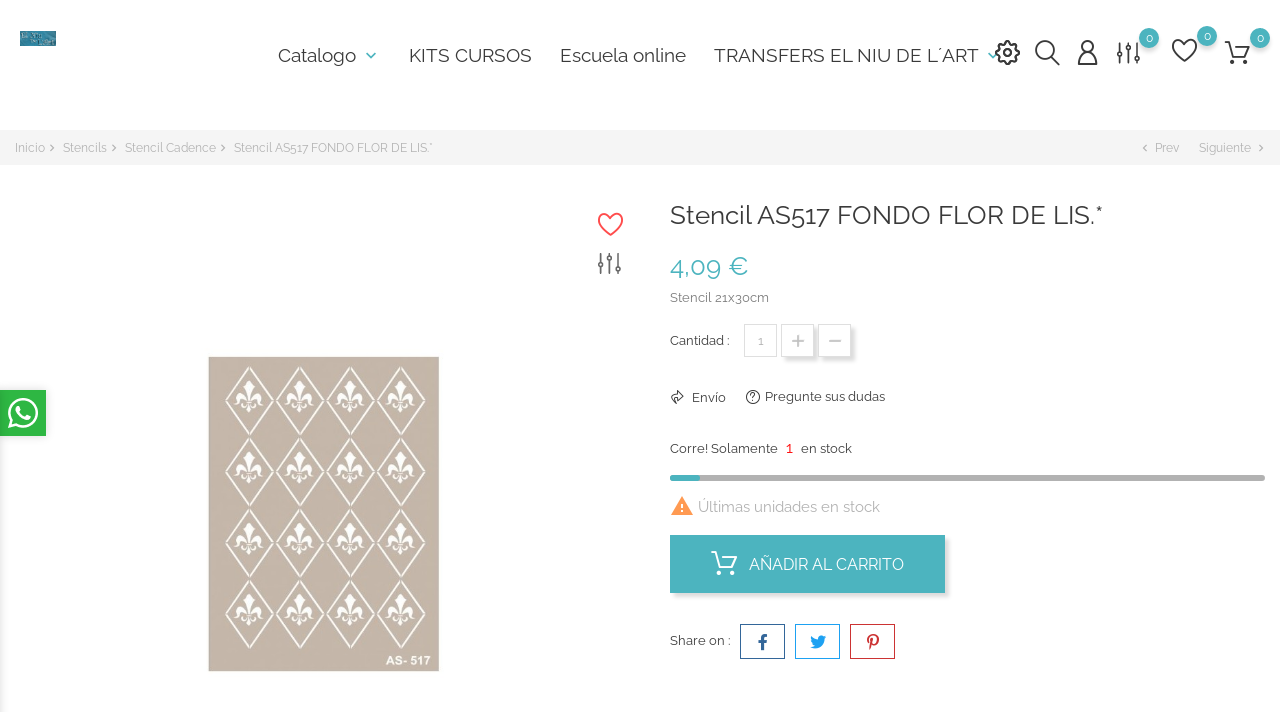

--- FILE ---
content_type: text/html; charset=utf-8
request_url: https://elniudelart.com/es/stencil-cadence/stencil-as517-fondo-flor-de-lis-616.html
body_size: 26980
content:
<!doctype html>
    <html lang="es">

    <head>
        
            
        <meta charset="utf-8">
    
    
        <meta http-equiv="x-ua-compatible" content="ie=edge">
    

    
    <link rel="canonical" href="https://elniudelart.com/es/stencil-cadence/stencil-as517-fondo-flor-de-lis-616.html">
    
    <title>Stencil AS517 FONDO FLOR DE LIS</title>
    <meta name="description" content="Stencils CADENCE para decoración, manualidades, scrapbook, home decor...">
    <meta name="keywords" content="Stencil AS517 FONDO FLOR DE LIS  Cadence">
            <link rel="canonical" href="https://elniudelart.com/es/stencil-cadence/stencil-as517-fondo-flor-de-lis-616.html">
    
    
        <link rel="alternate" href="https://elniudelart.com/es/stencil-cadence/stencil-as517-fondo-flor-de-lis-616.html" hreflang="es-es">
        <link rel="alternate" href="https://elniudelart.com/pt/stencil-cadence/stencil-as517-fondo-flor-de-lis-616.html" hreflang="pt-pt">
        
    

    
    <meta name="viewport" content="width=device-width, initial-scale=1">
    

    
    <link rel="icon" type="image/vnd.microsoft.icon" href="https://elniudelart.com/img/favicon.ico?1683534822">
    <link rel="shortcut icon" type="image/x-icon" href="https://elniudelart.com/img/favicon.ico?1683534822">
    

    
                <link rel="stylesheet" href="https://elniudelart.com/themes/child_Handmadev2/assets/cache/theme-62a9c4126.css" type="text/css" media="all">
    
        

    
    

  <script async defer>
        var WkPageType = "product";
        var alertText = "Required";
        var ap5_cartPackProducts = [];
        var ap5_cartRefreshUrl = "https:\/\/elniudelart.com\/es\/module\/pm_advancedpack\/ajax_cart?ajax=1&action=refresh";
        var ap5_modalErrorClose = "Cerrar";
        var ap5_modalErrorTitle = "Se produjo un error";
        var bon_ask_url = "\/modules\/bonask\/\/controllers\/front\/ajax.php";
        var bon_compare_url = "\/modules\/boncompare\/controllers\/front\/ajax.php";
        var bon_search_url = "\/modules\/bonsearch\/\/controllers\/ajax.php";
        var bon_wishlist_url = "\/modules\/bonwishlist\/controllers\/front\/ajax.php";
        var bonwhatsapp_background = "#F4F4F4";
        var bonwhatsapp_color = "#505050";
        var bonwhatsapp_position = "left";
        var countdown_days = "days";
        var countdown_hr = "hr";
        var countdown_min = "min";
        var countdown_sec = "sec";
        var notice_countdown_days = "days";
        var notice_countdown_hr = "hr";
        var notice_countdown_min = "min";
        var notice_countdown_sec = "sec";
        var pm_advancedpack = {"ajaxUrl":"https:\/\/elniudelart.com\/es\/module\/pm_advancedpack\/ajax","staticToken":"7bebd40b36d03b00f10f0ac08eb392e3"};
        var prestashop = {"cart":{"products":[],"totals":{"total":{"type":"total","label":"Total","amount":0,"value":"0,00\u00a0\u20ac"},"total_including_tax":{"type":"total","label":"Total (impuestos incl.)","amount":0,"value":"0,00\u00a0\u20ac"},"total_excluding_tax":{"type":"total","label":"Total (impuestos excl.)","amount":0,"value":"0,00\u00a0\u20ac"}},"subtotals":{"products":{"type":"products","label":"Subtotal","amount":0,"value":"0,00\u00a0\u20ac"},"discounts":null,"shipping":{"type":"shipping","label":"Transporte","amount":0,"value":""},"tax":{"type":"tax","label":"Impuestos incluidos","amount":0,"value":"0,00\u00a0\u20ac"}},"products_count":0,"summary_string":"0 art\u00edculos","vouchers":{"allowed":1,"added":[]},"discounts":[],"minimalPurchase":0,"minimalPurchaseRequired":""},"currency":{"id":2,"name":"Euro","iso_code":"EUR","iso_code_num":"978","sign":"\u20ac"},"customer":{"lastname":null,"firstname":null,"email":null,"birthday":null,"newsletter":null,"newsletter_date_add":null,"optin":null,"website":null,"company":null,"siret":null,"ape":null,"is_logged":false,"gender":{"type":null,"name":null},"addresses":[]},"language":{"name":"Espa\u00f1ol (Spanish)","iso_code":"es","locale":"es-ES","language_code":"es-es","is_rtl":0,"date_format_lite":"d\/m\/Y","date_format_full":"d\/m\/Y H:i:s","id":2},"page":{"title":"","canonical":"https:\/\/elniudelart.com\/es\/stencil-cadence\/stencil-as517-fondo-flor-de-lis-616.html","meta":{"title":"Stencil AS517 FONDO FLOR DE LIS","description":"Stencils CADENCE para decoraci\u00f3n, manualidades, scrapbook, home decor...","keywords":"Stencil AS517 FONDO FLOR DE LIS  Cadence","robots":"index"},"page_name":"product","body_classes":{"lang-es":true,"lang-rtl":false,"country-ES":true,"currency-EUR":true,"layout-full-width":true,"page-product":true,"tax-display-enabled":true,"page-customer-account":false,"product-id-616":true,"product-Stencil AS517 FONDO FLOR DE LIS.*":true,"product-id-category-29":true,"product-id-manufacturer-2":true,"product-id-supplier-0":true,"product-available-for-order":true},"admin_notifications":[],"password-policy":{"feedbacks":{"0":"Muy d\u00e9bil","1":"D\u00e9bil","2":"Promedio","3":"Fuerte","4":"Muy fuerte","Straight rows of keys are easy to guess":"Una serie seguida de teclas de la misma fila es f\u00e1cil de adivinar","Short keyboard patterns are easy to guess":"Los patrones de teclado cortos son f\u00e1ciles de adivinar","Use a longer keyboard pattern with more turns":"Usa un patr\u00f3n de teclado m\u00e1s largo y con m\u00e1s giros","Repeats like \"aaa\" are easy to guess":"Las repeticiones como \u00abaaa\u00bb son f\u00e1ciles de adivinar","Repeats like \"abcabcabc\" are only slightly harder to guess than \"abc\"":"Las repeticiones como \"abcabcabc\" son solo un poco m\u00e1s dif\u00edciles de adivinar que \"abc\"","Sequences like abc or 6543 are easy to guess":"Sequences like \"abc\" or \"6543\" are easy to guess","Recent years are easy to guess":"Los a\u00f1os recientes son f\u00e1ciles de adivinar","Dates are often easy to guess":"Las fechas suelen ser f\u00e1ciles de adivinar","This is a top-10 common password":"Esta es una de las 10 contrase\u00f1as m\u00e1s comunes","This is a top-100 common password":"Esta es una de las 100 contrase\u00f1as m\u00e1s comunes","This is a very common password":"Esta contrase\u00f1a es muy com\u00fan","This is similar to a commonly used password":"Esta contrase\u00f1a es similar a otras contrase\u00f1as muy usadas","A word by itself is easy to guess":"Una palabra que por s\u00ed misma es f\u00e1cil de adivinar","Names and surnames by themselves are easy to guess":"Los nombres y apellidos completos son f\u00e1ciles de adivinar","Common names and surnames are easy to guess":"Los nombres comunes y los apellidos son f\u00e1ciles de adivinar","Use a few words, avoid common phrases":"Usa varias palabras, evita frases comunes","No need for symbols, digits, or uppercase letters":"No se necesitan s\u00edmbolos, d\u00edgitos o letras may\u00fasculas","Avoid repeated words and characters":"Evita repetir palabras y caracteres","Avoid sequences":"Evita secuencias","Avoid recent years":"Evita a\u00f1os recientes","Avoid years that are associated with you":"Evita a\u00f1os que puedan asociarse contigo","Avoid dates and years that are associated with you":"Evita a\u00f1os y fechas que puedan asociarse contigo","Capitalization doesn't help very much":"Las may\u00fasculas no ayudan mucho","All-uppercase is almost as easy to guess as all-lowercase":"Todo en may\u00fasculas es casi tan f\u00e1cil de adivinar como en min\u00fasculas","Reversed words aren't much harder to guess":"Las palabras invertidas no son mucho m\u00e1s dif\u00edciles de adivinar","Predictable substitutions like '@' instead of 'a' don't help very much":"Predictable substitutions like \"@\" instead of \"a\" don't help very much","Add another word or two. Uncommon words are better.":"A\u00f1ade una o dos palabras m\u00e1s. Es mejor usar palabras poco habituales."}}},"shop":{"name":"El Niu de l'Art","logo":"https:\/\/elniudelart.com\/img\/logo-1683534822.jpg","stores_icon":"https:\/\/elniudelart.com\/img\/logo_stores.png","favicon":"https:\/\/elniudelart.com\/img\/favicon.ico"},"core_js_public_path":"\/themes\/","urls":{"base_url":"https:\/\/elniudelart.com\/","current_url":"https:\/\/elniudelart.com\/es\/stencil-cadence\/stencil-as517-fondo-flor-de-lis-616.html","shop_domain_url":"https:\/\/elniudelart.com","img_ps_url":"https:\/\/elniudelart.com\/img\/","img_cat_url":"https:\/\/elniudelart.com\/img\/c\/","img_lang_url":"https:\/\/elniudelart.com\/img\/l\/","img_prod_url":"https:\/\/elniudelart.com\/img\/p\/","img_manu_url":"https:\/\/elniudelart.com\/img\/m\/","img_sup_url":"https:\/\/elniudelart.com\/img\/su\/","img_ship_url":"https:\/\/elniudelart.com\/img\/s\/","img_store_url":"https:\/\/elniudelart.com\/img\/st\/","img_col_url":"https:\/\/elniudelart.com\/img\/co\/","img_url":"https:\/\/elniudelart.com\/themes\/child_Handmadev2\/assets\/img\/","css_url":"https:\/\/elniudelart.com\/themes\/child_Handmadev2\/assets\/css\/","js_url":"https:\/\/elniudelart.com\/themes\/child_Handmadev2\/assets\/js\/","pic_url":"https:\/\/elniudelart.com\/upload\/","theme_assets":"https:\/\/elniudelart.com\/themes\/child_Handmadev2\/assets\/","pages":{"address":"https:\/\/elniudelart.com\/es\/direccion","addresses":"https:\/\/elniudelart.com\/es\/direcciones","authentication":"https:\/\/elniudelart.com\/es\/iniciar-sesion","manufacturer":"https:\/\/elniudelart.com\/es\/fabricantes","cart":"https:\/\/elniudelart.com\/es\/carrito","category":"https:\/\/elniudelart.com\/es\/index.php?controller=category","cms":"https:\/\/elniudelart.com\/es\/index.php?controller=cms","contact":"https:\/\/elniudelart.com\/es\/contactenos","discount":"https:\/\/elniudelart.com\/es\/descuento","guest_tracking":"https:\/\/elniudelart.com\/es\/seguimiento-pedido-invitado","history":"https:\/\/elniudelart.com\/es\/historial-compra","identity":"https:\/\/elniudelart.com\/es\/datos-personales","index":"https:\/\/elniudelart.com\/es\/","my_account":"https:\/\/elniudelart.com\/es\/mi-cuenta","order_confirmation":"https:\/\/elniudelart.com\/es\/confirmacion-pedido","order_detail":"https:\/\/elniudelart.com\/es\/index.php?controller=order-detail","order_follow":"https:\/\/elniudelart.com\/es\/seguimiento-pedido","order":"https:\/\/elniudelart.com\/es\/pedido","order_return":"https:\/\/elniudelart.com\/es\/index.php?controller=order-return","order_slip":"https:\/\/elniudelart.com\/es\/facturas-abono","pagenotfound":"https:\/\/elniudelart.com\/es\/pagina-no-encontrada","password":"https:\/\/elniudelart.com\/es\/recuperar-contrase\u00f1a","pdf_invoice":"https:\/\/elniudelart.com\/es\/index.php?controller=pdf-invoice","pdf_order_return":"https:\/\/elniudelart.com\/es\/index.php?controller=pdf-order-return","pdf_order_slip":"https:\/\/elniudelart.com\/es\/index.php?controller=pdf-order-slip","prices_drop":"https:\/\/elniudelart.com\/es\/index.php?controller=prices-drop","product":"https:\/\/elniudelart.com\/es\/index.php?controller=product","registration":"https:\/\/elniudelart.com\/es\/index.php?controller=registration","search":"https:\/\/elniudelart.com\/es\/busqueda","sitemap":"https:\/\/elniudelart.com\/es\/mapa del sitio","stores":"https:\/\/elniudelart.com\/es\/tiendas","supplier":"https:\/\/elniudelart.com\/es\/proveedor","brands":"https:\/\/elniudelart.com\/es\/fabricantes","register":"https:\/\/elniudelart.com\/es\/index.php?controller=registration","order_login":"https:\/\/elniudelart.com\/es\/pedido?login=1"},"alternative_langs":{"es-es":"https:\/\/elniudelart.com\/es\/stencil-cadence\/stencil-as517-fondo-flor-de-lis-616.html","pt-pt":"https:\/\/elniudelart.com\/pt\/stencil-cadence\/stencil-as517-fondo-flor-de-lis-616.html"},"actions":{"logout":"https:\/\/elniudelart.com\/es\/?mylogout="},"no_picture_image":{"bySize":{"small_default":{"url":"https:\/\/elniudelart.com\/img\/p\/es-default-small_default.jpg","width":98,"height":98},"cart_default":{"url":"https:\/\/elniudelart.com\/img\/p\/es-default-cart_default.jpg","width":125,"height":125},"medium_default":{"url":"https:\/\/elniudelart.com\/img\/p\/es-default-medium_default.jpg","width":452,"height":452},"home_default":{"url":"https:\/\/elniudelart.com\/img\/p\/es-default-home_default.jpg","width":560,"height":560},"large_default":{"url":"https:\/\/elniudelart.com\/img\/p\/es-default-large_default.jpg","width":900,"height":900}},"small":{"url":"https:\/\/elniudelart.com\/img\/p\/es-default-small_default.jpg","width":98,"height":98},"medium":{"url":"https:\/\/elniudelart.com\/img\/p\/es-default-medium_default.jpg","width":452,"height":452},"large":{"url":"https:\/\/elniudelart.com\/img\/p\/es-default-large_default.jpg","width":900,"height":900},"legend":""}},"configuration":{"display_taxes_label":true,"display_prices_tax_incl":true,"is_catalog":false,"show_prices":true,"opt_in":{"partner":true},"quantity_discount":{"type":"discount","label":"Descuento unitario"},"voucher_enabled":1,"return_enabled":0},"field_required":[],"breadcrumb":{"links":[{"title":"Inicio","url":"https:\/\/elniudelart.com\/es\/"},{"title":"Stencils","url":"https:\/\/elniudelart.com\/es\/stencils-24"},{"title":"Stencil  Cadence","url":"https:\/\/elniudelart.com\/es\/stencil-cadence-29"},{"title":"Stencil AS517 FONDO FLOR DE LIS.*","url":"https:\/\/elniudelart.com\/es\/stencil-cadence\/stencil-as517-fondo-flor-de-lis-616.html"}],"count":4},"link":{"protocol_link":"https:\/\/","protocol_content":"https:\/\/"},"time":1769907558,"static_token":"938c7f4a37c34207f78e82eaf61613ba","token":"e6fb126f58ed1f67b6dd6f0eeae35111","debug":false};
        var psemailsubscription_subscription = "https:\/\/elniudelart.com\/es\/module\/ps_emailsubscription\/subscription";
        var psr_icon_color = "#F19D76";
        var static_token_bon_ask = "938c7f4a37c34207f78e82eaf61613ba";
        var static_token_bon_compare = "938c7f4a37c34207f78e82eaf61613ba";
        var static_token_bon_search = "938c7f4a37c34207f78e82eaf61613ba";
        var static_token_bon_wishlist = "938c7f4a37c34207f78e82eaf61613ba";
        var theme_fonts = "Raleway";
        var theme_sticky_cart = "1";
        var theme_sticky_footer = "1";
        var theme_sticky_header = "1";
      </script>
    

    
      <script async src="https://www.googletagmanager.com/gtag/js?id=G-FM8PMVQS63"></script>
  <script>
    window.dataLayer = window.dataLayer || [];
    function gtag(){dataLayer.push(arguments);}
    gtag('js', new Date());
    gtag(
      'config',
      'G-FM8PMVQS63',
      {
        'debug_mode':false
                              }
    );
  </script>

 <script type="text/javascript">
          document.addEventListener('DOMContentLoaded', function() {
        $('article[data-id-product="6287"] a.quick-view').on(
                "click",
                function() {
                    gtag("event", "select_item", {"send_to":"G-FM8PMVQS63","items":{"item_id":6287,"item_name":"Glow In The Dark TELA Verde","quantity":1,"price":6.84,"currency":"EUR","index":0,"item_brand":"","item_category":"pintura-textil-fosforescente-","item_list_id":"product","item_variant":""}})
                });$('article[data-id-product="20660"] a.quick-view').on(
                "click",
                function() {
                    gtag("event", "select_item", {"send_to":"G-FM8PMVQS63","items":{"item_id":20660,"item_name":"CUADERNO JOURNAL STAMPERIA Mixed Media 10x21 watercolor pages","quantity":1,"price":11,"currency":"EUR","index":1,"item_brand":"","item_category":"inicio","item_list_id":"product","item_variant":""}})
                });$('article[data-id-product="20662"] a.quick-view').on(
                "click",
                function() {
                    gtag("event", "select_item", {"send_to":"G-FM8PMVQS63","items":{"item_id":20662,"item_name":"CUADERNO JOURNAL STAMPERIA Mixed Media 14,8x9 cm watercolor pages","quantity":1,"price":11,"currency":"EUR","index":2,"item_brand":"","item_category":"inicio","item_list_id":"product","item_variant":""}})
                });$('article[data-id-product="21335"] a.quick-view').on(
                "click",
                function() {
                    gtag("event", "select_item", {"send_to":"G-FM8PMVQS63","items":{"item_id":21335,"item_name":"Colección de Papeles 30x30 Alice Art Alchemy","quantity":1,"price":8.5,"currency":"EUR","index":3,"item_brand":"Valenciana de papeles","item_category":"inicio","item_list_id":"product","item_variant":""}})
                });$('article[data-id-product="22605"] a.quick-view').on(
                "click",
                function() {
                    gtag("event", "select_item", {"send_to":"G-FM8PMVQS63","items":{"item_id":22605,"item_name":"Canela Decoración 10ud","quantity":1,"price":3.8,"currency":"EUR","index":4,"item_brand":"","item_category":"inicio","item_list_id":"product","item_variant":""}})
                });$('article[data-id-product="24580"] a.quick-view').on(
                "click",
                function() {
                    gtag("event", "select_item", {"send_to":"G-FM8PMVQS63","items":{"item_id":24580,"item_name":"Steampunk Beetles 5x8 Inch Decor Moulds (951436)","quantity":1,"price":25.5,"currency":"EUR","index":5,"item_brand":"Prima marketing","item_category":"inicio","item_list_id":"product","item_variant":""}})
                });$('article[data-id-product="24578"] a.quick-view').on(
                "click",
                function() {
                    gtag("event", "select_item", {"send_to":"G-FM8PMVQS63","items":{"item_id":24578,"item_name":"Rusty Flowers 5x8 Inch Decor Moulds (951429)","quantity":1,"price":25.5,"currency":"EUR","index":6,"item_brand":"Prima marketing","item_category":"inicio","item_list_id":"product","item_variant":""}})
                });$('article[data-id-product="24944"] a.quick-view').on(
                "click",
                function() {
                    gtag("event", "select_item", {"send_to":"G-FM8PMVQS63","items":{"item_id":24944,"item_name":"Stamperia Silicone mold A5 Whispering woods calabazas","quantity":1,"price":19.3,"currency":"EUR","index":7,"item_brand":"Stamperia","item_category":"inicio","item_list_id":"product","item_variant":""}})
                });
      });
    </script>
<script type="text/javascript">
            var PURCHASE_TIME_SHOW = 7000;
            var PURCHASE_TIME_ACTIVE = 15000;
    </script><!--Start of Zendesk Chat Script-->

<!--End of Zendesk Chat Script-->


<script>
    function injectZendesk(d, s) {
        var js,
            fjs = d.getElementsByTagName(s)[0];
        js = d.createElement(s);
        js.async = true;
        js.defer = true;
        js.id = "ze-snippet";
        js.src = 'https://static.zdassets.com/ekr/snippet.js?key=';
        fjs.parentNode.insertBefore(js, fjs);
    }
    setTimeout(() => {
        injectZendesk(document, 'script');
    }, 7000);
</script><script type="text/javascript">
    var stockalert_url_check = "https://elniudelart.com/es/module/stockalert/account?process=check";
    var stockalert_url_add = "https://elniudelart.com/es/module/stockalert/account?process=add";
    var stockalert_url_remove = "https://elniudelart.com/es/module/stockalert/account?process=remove";
    
</script>

<style>
    
</style>
<script type="text/javascript">
            var BON_BAN_LIMIT = 4;
            var BON_BAN_DISPLAY_CAROUSEL = false;
            var BON_BAN_DISPLAY_ITEM_NB = 6;
            var BON_BAN_CAROUSEL_NB = 4;
            var BON_BAN_CAROUSEL_MARGIN = 20;
            var BON_BAN_CAROUSEL_LOOP = false;
            var BON_BAN_CAROUSEL_NAV = 1;
            var BON_BAN_CAROUSEL_DOTS = 1;
    </script> 
<script>
      var BON_HTML_LIMIT = 3;
      var BON_HTML_DISPLAY_CAROUSEL = false;
      var BON_HTML_CAROUSEL_NB = 4;
      var BON_HTML_CAROUSEL_LOOP = false;
      var BON_HTML_CAROUSEL_NAV = 1;
      var BON_HTML_CAROUSEL_DOTS = 1;
  </script>

<script type="text/javascript">
            var BON_PROMOTION_LIMIT = 4;
            var BON_PROMOTION_DISPLAY_CAROUSEL = false;
            var BON_PROMOTION_DISPLAY_ITEM_NB = 6;
            var BON_PROMOTION_CAROUSEL_NB = 3;
            var BON_PROMOTION_CAROUSEL_MARGIN = 5000;
            var BON_PROMOTION_CAROUSEL_LOOP = false;
            var BON_PROMOTION_CAROUSEL_NAV = 1;
            var BON_PROMOTION_CAROUSEL_DOTS = 1;
            var BON_PROMOTION_CAROUSEL_AUTOPLAY = 1;
    </script><script type="text/javascript">
            var BON_SLICK_CAROUSEL_LOOP = 1;
            var BON_SLICK_CAROUSEL_NAV = 1;
            var BON_SLICK_CAROUSEL_DOTS = 1;
            var BON_SLICK_CAROUSEL_DRAG = 1;
            var BON_SLICK_CAROUSEL_AUTOPLAY = 1;
            var BON_SLICK_CAROUSEL_TIME = 5000;
    </script>
    

            
    <meta property="og:type" content="product">
    <meta property="og:url" content="https://elniudelart.com/es/stencil-cadence/stencil-as517-fondo-flor-de-lis-616.html">
    <meta property="og:title" content="Stencil AS517 FONDO FLOR DE LIS">
    <meta property="og:site_name" content="El Niu de l&#039;Art">
    <meta property="og:description" content="Stencils CADENCE para decoración, manualidades, scrapbook, home decor...">
    <meta property="og:image" content="https://elniudelart.com/659-large_default/stencil-as517-fondo-flor-de-lis.jpg">
    <meta property="product:pretax_price:amount" content="3.380331">
    <meta property="product:pretax_price:currency" content="EUR">
    <meta property="product:price:amount" content="4.09">
    <meta property="product:price:currency" content="EUR">
        
    </head>

    <body id="product" class="lang-es country-es currency-eur layout-full-width page-product tax-display-enabled product-id-616 product-stencil-as517-fondo-flor-de-lis product-id-category-29 product-id-manufacturer-2 product-id-supplier-0 product-available-for-order">

        
        
        

        <main>
            
                            

            <header id="header">
                
                    
        <div class="header-banner">
            
        </div>
    

    
    <nav class="header-nav">
        <div class="container">
            <div class="row">
                <div class="" id="_mobile_logo">
                                        <a href="https://elniudelart.com/">
                        <img class="logo" src="https://elniudelart.com/img/logo-1683534822.jpg" alt="El Niu de l&#039;Art">
                    </a>
                                    </div>
                <div class="hidden-sm-down">
                    <div class="col-md-5 col-xs-12">
                        
                    </div>
                    <div class="col-md-7 right-nav">
                        
                    </div>
                </div>
                <div class="hidden-md-up text-sm-center mobile">
                    <div class="float-xs-left" id="menu-icon">
                        <i class="fl-outicons-lines7"></i>
                    </div>
                                        <div class="float-xs-right" id="_mobile_setting-header"></div>
                                    </div>
            </div>
        </div>
    </nav>
    

    
    <div class="header-top revealOnScroll animated fadeInUp" data-animation="fadeInUp">
        <div class="container">
            <div class="row">
                <div class="col-md-12 position-static">
                    <div class="hidden-sm-down" id="_desktop_logo">
                                                <h1>
                            <a href="https://elniudelart.com/">
                                <img class="logo" src="https://elniudelart.com/img/logo-1683534822.jpg" alt="El Niu de l&#039;Art">
                            </a>
                        </h1>
                                            </div>
                    <div id="_desktop_setting-header">
    <i class="current fl-outicons-gear40"></i>
    <div class="setting-header-inner"></div>
</div>
<div id="_desktop_search_widget" class="bonsearch"
    data-search-controller-url=https://elniudelart.com/es/busqueda">
    <span class="bonsearch_button current">
        <i class="fl-outicons-magnifying-glass34"></i>
    </span>

    <div class="bonsearch_box bon_drop_down">
        <form method="get" action="https://elniudelart.com/es/busqueda" id="searchbox">
            <div class="search-form-inner">
                <input type="hidden" name="controller" value="search" />
                <input type="text" id="input_search" name="search_query" placeholder="Search"
                    class="ui-autocomplete-input" autocomplete="off" />
                <div class="bonsearch-microphone" id="bonsearch-microphone" data-toggle="modal"
                    data-target="#bonsearch-popup-wrapper">
                    <i class="fl-outicons-microphone10"></i>
                </div>
                <button class="bonsearch_btn" type="submit"></button>
            </div>
            <div id="search_popup"></div>
        </form>
    </div>
</div>

<div class="modal fade" data-backdrop="false" id="bonsearch-popup-wrapper">
    <div class="modal-dialog modal-dialog-centered" role="document">
        <div class="modal-content">
            <button type="button" class="popup-close" data-dismiss="modal" aria-label="Close"></button>
            <div class="modal-body">
                <div class="bonsearch-icon-speech">
                    <i class="fl-outicons-microphone10"></i>
                </div>
                <div class="bonsearch-speek-text">
                    <p>Say something...</p>
                </div>
                <div class="bonsearch-error-text">
                    <p>Nothing found. Please repeat.</p>
                </div>
                <div class="bonsearch-unsupport-text">
                    <p>Unsupported browser. Sorry...</p>
                </div>
            </div>
        </div>
    </div>
</div>        

    <div class="menu js-top-menu position-static hidden-sm-down" id="_desktop_top_menu">
        
        <ul class="top-menu" id="top-menu"  data-depth="0">
                <li class="category" id="category-2">
                        <a class="dropdown-item" href="https://elniudelart.com/es/" data-depth="0" >
                                                                                                                                         <span class="float-xs-right hidden-md-up">
                        <span data-target="#top_sub_menu_98723" data-toggle="collapse" class="navbar-toggler collapse-icons">
                            <i class="material-icons add">&#xE313;</i>
                            <i class="material-icons remove">&#xE316;</i>
                        </span>
                    </span>
                                        Catalogo

                               </a>
                        <div  class="popover sub-menu js-sub-menu collapse"  id="top_sub_menu_98723">
                
        <ul class="top-menu"  data-depth="1">
                <li class="category" id="category-31">
                        <a class="dropdown-item dropdown-submenu" href="https://elniudelart.com/es/pinturas-y-pastas-31" data-depth="1" >
                                                                                                <span class="float-xs-right hidden-md-up">
                        <span data-target="#top_sub_menu_32543" data-toggle="collapse" class="navbar-toggler collapse-icons">
                            <i class="material-icons add">&#xE313;</i>
                            <i class="material-icons remove">&#xE316;</i>
                        </span>
                    </span>
                                        Pinturas

                               </a>
                        <div  class="collapse"  id="top_sub_menu_32543">
                
        <ul class="top-menu"  data-depth="2">
                <li class="category" id="category-33">
                        <a class="dropdown-item" href="https://elniudelart.com/es/dora-metallic-33" data-depth="2" >
                                                        Dora metallic 

                               </a>
                    </li>
                <li class="category" id="category-35">
                        <a class="dropdown-item" href="https://elniudelart.com/es/pintura-efecto-marmol-35" data-depth="2" >
                                                        Pintura efecto mármol

                               </a>
                    </li>
                <li class="category" id="category-36">
                        <a class="dropdown-item" href="https://elniudelart.com/es/antique-powder-36" data-depth="2" >
                                                        Antique Powder

                               </a>
                    </li>
                <li class="category" id="category-41">
                        <a class="dropdown-item" href="https://elniudelart.com/es/coloured-pearls-41" data-depth="2" >
                                                        Coloured pearls

                               </a>
                    </li>
                <li class="category" id="category-47">
                        <a class="dropdown-item" href="https://elniudelart.com/es/mixmedia-spray-cadence-47" data-depth="2" >
                                                        MixMedia Spray CADENCE

                               </a>
                    </li>
                <li class="category" id="category-50">
                        <a class="dropdown-item" href="https://elniudelart.com/es/hybrid-metallic-50" data-depth="2" >
                                                        Hybrid Metallic

                               </a>
                    </li>
                <li class="category" id="category-51">
                        <a class="dropdown-item" href="https://elniudelart.com/es/hybrid-cadence-51" data-depth="2" >
                                                        Hybrid Cadence

                               </a>
                    </li>
                <li class="category" id="category-52">
                        <a class="dropdown-item" href="https://elniudelart.com/es/very-chalky-home-decor-52" data-depth="2" >
                                                        Very Chalky Home Decor

                               </a>
                    </li>
                <li class="category" id="category-56">
                        <a class="dropdown-item" href="https://elniudelart.com/es/pasta-shabby-chic-mate-56" data-depth="2" >
                                                        Pasta SHABBY CHIC Mate

                               </a>
                    </li>
                <li class="category" id="category-68">
                        <a class="dropdown-item" href="https://elniudelart.com/es/vintage-legend-68" data-depth="2" >
                                                        Vintage Legend

                               </a>
                    </li>
                <li class="category" id="category-75">
                        <a class="dropdown-item" href="https://elniudelart.com/es/pintura-de-velas-candle-paint-75" data-depth="2" >
                                                        Pintura de velas CANDLE PAINT

                               </a>
                    </li>
                <li class="category" id="category-89">
                        <a class="dropdown-item" href="https://elniudelart.com/es/oro-en-crema-cadence-89" data-depth="2" >
                                                        Oro en Crema CADENCE

                               </a>
                    </li>
                <li class="category" id="category-90">
                        <a class="dropdown-item" href="https://elniudelart.com/es/pinturas-cristal-y-ceramica-cadence-90" data-depth="2" >
                                                                                                <span class="float-xs-right hidden-md-up">
                        <span data-target="#top_sub_menu_73196" data-toggle="collapse" class="navbar-toggler collapse-icons">
                            <i class="material-icons add">&#xE313;</i>
                            <i class="material-icons remove">&#xE316;</i>
                        </span>
                    </span>
                                        Pinturas Cristal y Cerámica CADENCE

                               </a>
                        <div  class="collapse"  id="top_sub_menu_73196">
                
        <ul class="top-menu"  data-depth="3">
                <li class="category" id="category-91">
                        <a class="dropdown-item" href="https://elniudelart.com/es/frosting-gel-cadence-91" data-depth="3" >
                                                        FROSTING GEL Cadence

                               </a>
                    </li>
                <li class="category" id="category-92">
                        <a class="dropdown-item" href="https://elniudelart.com/es/chalky-para-cristal-92" data-depth="3" >
                                                        Chalky para Cristal

                               </a>
                    </li>
                <li class="category" id="category-93">
                        <a class="dropdown-item" href="https://elniudelart.com/es/contorno-glass-contour-cadence-93" data-depth="3" >
                                                        Contorno GLASS CONTOUR Cadence

                               </a>
                    </li>
                <li class="category" id="category-94">
                        <a class="dropdown-item" href="https://elniudelart.com/es/dora-glass-cristal-y-porcelana-94" data-depth="3" >
                                                        DORA GLASS Cristal y Porcelana

                               </a>
                    </li>
                <li class="category" id="category-190">
                        <a class="dropdown-item" href="https://elniudelart.com/es/pintura-vitral-opaca-cadence-190" data-depth="3" >
                                                        Pintura Vitral Opaca Cadence

                               </a>
                    </li>
                <li class="category" id="category-247">
                        <a class="dropdown-item" href="https://elniudelart.com/es/icy-flower-247" data-depth="3" >
                                                        ICY FLOWER

                               </a>
                    </li>
            </ul>
            

            </div>

                    </li>
                <li class="category" id="category-129">
                        <a class="dropdown-item" href="https://elniudelart.com/es/antiquing-paint-cadence-129" data-depth="2" >
                                                        ANTIQUING PAINT Cadence

                               </a>
                    </li>
                <li class="category" id="category-130">
                        <a class="dropdown-item" href="https://elniudelart.com/es/velvet-powder-cadence-130" data-depth="2" >
                                                        Velvet Powder CADENCE

                               </a>
                    </li>
                <li class="category" id="category-143">
                        <a class="dropdown-item" href="https://elniudelart.com/es/acrilica-premium-cadence-143" data-depth="2" >
                                                        Acrílica PREMIUM Cadence

                               </a>
                    </li>
                <li class="category" id="category-168">
                        <a class="dropdown-item" href="https://elniudelart.com/es/handy-lacquered-cadence-168" data-depth="2" >
                                                        Handy Lacquered CADENCE

                               </a>
                    </li>
                <li class="category" id="category-197">
                        <a class="dropdown-item" href="https://elniudelart.com/es/cosmos-197" data-depth="2" >
                                                        Cosmos

                               </a>
                    </li>
                <li class="category" id="category-202">
                        <a class="dropdown-item" href="https://elniudelart.com/es/ambiante-cadence--202" data-depth="2" >
                                                        AMBIANTE Cadence-

                               </a>
                    </li>
                <li class="category" id="category-210">
                        <a class="dropdown-item" href="https://elniudelart.com/es/leather-vogue-pintura-cuero-210" data-depth="2" >
                                                        LEATHER VOGUE Pintura Cuero

                               </a>
                    </li>
                <li class="category" id="category-214">
                        <a class="dropdown-item" href="https://elniudelart.com/es/gel-impasto-heavy-body-gel-214" data-depth="2" >
                                                        GEL IMPASTO Heavy Body Gel

                               </a>
                    </li>
                <li class="category" id="category-224">
                        <a class="dropdown-item" href="https://elniudelart.com/es/harmony-224" data-depth="2" >
                                                        HARMONY

                               </a>
                    </li>
                <li class="category" id="category-231">
                        <a class="dropdown-item" href="https://elniudelart.com/es/color-mist-231" data-depth="2" >
                                                        Color Mist

                               </a>
                    </li>
                <li class="category" id="category-232">
                        <a class="dropdown-item" href="https://elniudelart.com/es/colour-on-cadence-232" data-depth="2" >
                                                        Colour On CADENCE

                               </a>
                    </li>
                <li class="category" id="category-234">
                        <a class="dropdown-item" href="https://elniudelart.com/es/colour-on-cadence-234" data-depth="2" >
                                                        Transparent Spider Crackle

                               </a>
                    </li>
                <li class="category" id="category-237">
                        <a class="dropdown-item" href="https://elniudelart.com/es/matte-metallic-paint-cadence-237" data-depth="2" >
                                                        Matte Metallic Paint CADENCE

                               </a>
                    </li>
            </ul>
            

            </div>

                    </li>
                <li class="category" id="category-24">
                        <a class="dropdown-item dropdown-submenu" href="https://elniudelart.com/es/stencils-24" data-depth="1" >
                                                                                                <span class="float-xs-right hidden-md-up">
                        <span data-target="#top_sub_menu_55469" data-toggle="collapse" class="navbar-toggler collapse-icons">
                            <i class="material-icons add">&#xE313;</i>
                            <i class="material-icons remove">&#xE316;</i>
                        </span>
                    </span>
                                        Stencils

                               </a>
                        <div  class="collapse"  id="top_sub_menu_55469">
                
        <ul class="top-menu"  data-depth="2">
                <li class="category" id="category-25">
                        <a class="dropdown-item" href="https://elniudelart.com/es/stencil-shadow-25" data-depth="2" >
                                                        Stencil Shadow 

                               </a>
                    </li>
                <li class="category" id="category-26">
                        <a class="dropdown-item" href="https://elniudelart.com/es/stencil-mixed-media-26" data-depth="2" >
                                                        Stencil Mixed Media

                               </a>
                    </li>
                <li class="category" id="category-28">
                        <a class="dropdown-item" href="https://elniudelart.com/es/home-decor-28" data-depth="2" >
                                                        Home decor

                               </a>
                    </li>
                <li class="category" id="category-29">
                        <a class="dropdown-item" href="https://elniudelart.com/es/stencil-cadence-29" data-depth="2" >
                                                        Stencil  Cadence

                               </a>
                    </li>
                <li class="category" id="category-53">
                        <a class="dropdown-item" href="https://elniudelart.com/es/stencil-cadence-home-decor-midi-53" data-depth="2" >
                                                        Stencil CADENCE home Decor Midi

                               </a>
                    </li>
                <li class="category" id="category-61">
                        <a class="dropdown-item" href="https://elniudelart.com/es/stencil-cadence-vegetal-61" data-depth="2" >
                                                        Stencil CADENCE Vegetal

                               </a>
                    </li>
                <li class="category" id="category-66">
                        <a class="dropdown-item" href="https://elniudelart.com/es/stencil-cril-66" data-depth="2" >
                                                        STENCIL CRIL

                               </a>
                    </li>
                <li class="category" id="category-128">
                        <a class="dropdown-item" href="https://elniudelart.com/es/stencil-background-cadence-128" data-depth="2" >
                                                        Stencil BACKGROUND Cadence 

                               </a>
                    </li>
                <li class="category" id="category-154">
                        <a class="dropdown-item" href="https://elniudelart.com/es/stencil-stamperia-154" data-depth="2" >
                                                        Stencil Stamperia

                               </a>
                    </li>
                <li class="category" id="category-191">
                        <a class="dropdown-item" href="https://elniudelart.com/es/stencils-cadence-private-191" data-depth="2" >
                                                        Stencils CADENCE Private

                               </a>
                    </li>
                <li class="category" id="category-226">
                        <a class="dropdown-item" href="https://elniudelart.com/es/miss-stencil-226" data-depth="2" >
                                                        Miss Stencil

                               </a>
                    </li>
                <li class="category" id="category-250">
                        <a class="dropdown-item" href="https://elniudelart.com/es/stencil-niu-250" data-depth="2" >
                                                        STENCIL NIU

                               </a>
                    </li>
            </ul>
            

            </div>

                    </li>
                <li class="category" id="category-199">
                        <a class="dropdown-item dropdown-submenu" href="https://elniudelart.com/es/pasta-de-relieve-199" data-depth="1" >
                                                                                                <span class="float-xs-right hidden-md-up">
                        <span data-target="#top_sub_menu_69204" data-toggle="collapse" class="navbar-toggler collapse-icons">
                            <i class="material-icons add">&#xE313;</i>
                            <i class="material-icons remove">&#xE316;</i>
                        </span>
                    </span>
                                        Pastas de relieve

                               </a>
                        <div  class="collapse"  id="top_sub_menu_69204">
                
        <ul class="top-menu"  data-depth="2">
                <li class="category" id="category-38">
                        <a class="dropdown-item" href="https://elniudelart.com/es/patina-rusty-38" data-depth="2" >
                                                        Pátina Rusty

                               </a>
                    </li>
                <li class="category" id="category-39">
                        <a class="dropdown-item" href="https://elniudelart.com/es/dora-relief-paste-39" data-depth="2" >
                                                        Dora Relief Paste

                               </a>
                    </li>
                <li class="category" id="category-40">
                        <a class="dropdown-item" href="https://elniudelart.com/es/distress-paste-40" data-depth="2" >
                                                        Distress Paste

                               </a>
                    </li>
                <li class="category" id="category-54">
                        <a class="dropdown-item" href="https://elniudelart.com/es/pasta-de-relieve-beton-zeugma-54" data-depth="2" >
                                                        PASTA DE RELIEVE Beton &amp; Zeugma

                               </a>
                    </li>
                <li class="category" id="category-79">
                        <a class="dropdown-item" href="https://elniudelart.com/es/pastas-de-relieve-y-gessos-cadence-79" data-depth="2" >
                                                        Pastas de Relieve y Gessos CADENCE

                               </a>
                    </li>
                <li class="category" id="category-171">
                        <a class="dropdown-item" href="https://elniudelart.com/es/diamond-relief-171" data-depth="2" >
                                                        DIAMOND Relief

                               </a>
                    </li>
                <li class="category" id="category-187">
                        <a class="dropdown-item" href="https://elniudelart.com/es/sculpture-paste-cadence-187" data-depth="2" >
                                                        Cadence CONNOISSEUR

                               </a>
                    </li>
                <li class="category" id="category-230">
                        <a class="dropdown-item" href="https://elniudelart.com/es/spider-web-230" data-depth="2" >
                                                        Spider WEB

                               </a>
                    </li>
                <li class="category" id="category-233">
                        <a class="dropdown-item" href="https://elniudelart.com/es/pasta-relieve-transparente-para-vidrio-cadence-233" data-depth="2" >
                                                        Pasta  Transparente para Vidrio

                               </a>
                    </li>
                <li class="category" id="category-238">
                        <a class="dropdown-item" href="https://elniudelart.com/es/matte-metallic-paste-238" data-depth="2" >
                                                        Matte Metallic Paste

                               </a>
                    </li>
            </ul>
            

            </div>

                    </li>
                <li class="category" id="category-23">
                        <a class="dropdown-item dropdown-submenu" href="https://elniudelart.com/es/papeles-y-servilletas-23" data-depth="1" >
                                                                                                <span class="float-xs-right hidden-md-up">
                        <span data-target="#top_sub_menu_36198" data-toggle="collapse" class="navbar-toggler collapse-icons">
                            <i class="material-icons add">&#xE313;</i>
                            <i class="material-icons remove">&#xE316;</i>
                        </span>
                    </span>
                                        Papeles y servilletas

                               </a>
                        <div  class="collapse"  id="top_sub_menu_36198">
                
        <ul class="top-menu"  data-depth="2">
                <li class="category" id="category-114">
                        <a class="dropdown-item" href="https://elniudelart.com/es/papel-arroz-oroplata-cadence-114" data-depth="2" >
                                                        Papel Arroz ORO/PLATA CADENCE

                               </a>
                    </li>
                <li class="category" id="category-116">
                        <a class="dropdown-item" href="https://elniudelart.com/es/papel-de-arroz-cadence-116" data-depth="2" >
                                                        Papel de Arroz CADENCE

                               </a>
                    </li>
                <li class="category" id="category-153">
                        <a class="dropdown-item" href="https://elniudelart.com/es/papel-de-arroz-stamperia-153" data-depth="2" >
                                                        Papel de arroz Stamperia

                               </a>
                    </li>
                <li class="category" id="category-184">
                        <a class="dropdown-item" href="https://elniudelart.com/es/papel-de-arroz-japonés-soft-184" data-depth="2" >
                                                        Papel de arroz japonés SOFT.

                               </a>
                    </li>
                <li class="category" id="category-195">
                        <a class="dropdown-item" href="https://elniudelart.com/es/servilletas-195" data-depth="2" >
                                                        Servilletas

                               </a>
                    </li>
                <li class="category" id="category-203">
                        <a class="dropdown-item" href="https://elniudelart.com/es/tissue-paper-203" data-depth="2" >
                                                        Tissue paper

                               </a>
                    </li>
                <li class="category" id="category-236">
                        <a class="dropdown-item" href="https://elniudelart.com/es/cristina-mendizabal-236" data-depth="2" >
                                                        Papel de arroz CRISTINA MENDIZABAL

                               </a>
                    </li>
            </ul>
            

            </div>

                    </li>
                <li class="category" id="category-27">
                        <a class="dropdown-item dropdown-submenu" href="https://elniudelart.com/es/transfers--27" data-depth="1" >
                                                                                                <span class="float-xs-right hidden-md-up">
                        <span data-target="#top_sub_menu_86231" data-toggle="collapse" class="navbar-toggler collapse-icons">
                            <i class="material-icons add">&#xE313;</i>
                            <i class="material-icons remove">&#xE316;</i>
                        </span>
                    </span>
                                        Transfers

                               </a>
                        <div  class="collapse"  id="top_sub_menu_86231">
                
        <ul class="top-menu"  data-depth="2">
                <li class="category" id="category-48">
                        <a class="dropdown-item" href="https://elniudelart.com/es/transfer-para-tejidos-48" data-depth="2" >
                                                        Transfer para tejidos 

                               </a>
                    </li>
                <li class="category" id="category-49">
                        <a class="dropdown-item" href="https://elniudelart.com/es/transfers-home-decor-49" data-depth="2" >
                                                                                                <span class="float-xs-right hidden-md-up">
                        <span data-target="#top_sub_menu_55289" data-toggle="collapse" class="navbar-toggler collapse-icons">
                            <i class="material-icons add">&#xE313;</i>
                            <i class="material-icons remove">&#xE316;</i>
                        </span>
                    </span>
                                        Transfers HOME DECOR

                               </a>
                        <div  class="collapse"  id="top_sub_menu_55289">
                
        <ul class="top-menu"  data-depth="3">
                <li class="category" id="category-215">
                        <a class="dropdown-item" href="https://elniudelart.com/es/tranfers-by-c-mendizabal--215" data-depth="3" >
                                                        Tranfers by C. MENDIZABAL

                               </a>
                    </li>
            </ul>
            

            </div>

                    </li>
                <li class="category" id="category-218">
                        <a class="dropdown-item" href="https://elniudelart.com/es/folex-218" data-depth="2" >
                                                        Folex

                               </a>
                    </li>
                <li class="category" id="category-220">
                        <a class="dropdown-item" href="https://elniudelart.com/es/transfers-estampa-220" data-depth="2" >
                                                        Transfers Estampa

                               </a>
                    </li>
                <li class="category" id="category-246">
                        <a class="dropdown-item" href="https://elniudelart.com/es/vintage-golden-transfer-246" data-depth="2" >
                                                        VINTAGE GOLDEN TRANSFER

                               </a>
                    </li>
            </ul>
            

            </div>

                    </li>
                <li class="category" id="category-200">
                        <a class="dropdown-item dropdown-submenu" href="https://elniudelart.com/es/pinturas-textiles-200" data-depth="1" >
                                                                                                <span class="float-xs-right hidden-md-up">
                        <span data-target="#top_sub_menu_35644" data-toggle="collapse" class="navbar-toggler collapse-icons">
                            <i class="material-icons add">&#xE313;</i>
                            <i class="material-icons remove">&#xE316;</i>
                        </span>
                    </span>
                                        Pinturas textiles

                               </a>
                        <div  class="collapse"  id="top_sub_menu_35644">
                
        <ul class="top-menu"  data-depth="2">
                <li class="category" id="category-95">
                        <a class="dropdown-item" href="https://elniudelart.com/es/pinturas-para-tela-cadence-95" data-depth="2" >
                                                                                                <span class="float-xs-right hidden-md-up">
                        <span data-target="#top_sub_menu_41417" data-toggle="collapse" class="navbar-toggler collapse-icons">
                            <i class="material-icons add">&#xE313;</i>
                            <i class="material-icons remove">&#xE316;</i>
                        </span>
                    </span>
                                        Pinturas para Tela CADENCE

                               </a>
                        <div  class="collapse"  id="top_sub_menu_41417">
                
        <ul class="top-menu"  data-depth="3">
                <li class="category" id="category-96">
                        <a class="dropdown-item" href="https://elniudelart.com/es/pintura-textil-style-matt-fabric3-96" data-depth="3" >
                                                        Pintura Textil STYLE MATT FABRIC3

                               </a>
                    </li>
                <li class="category" id="category-97">
                        <a class="dropdown-item" href="https://elniudelart.com/es/pintura-textil-dora-97" data-depth="3" >
                                                        Pintura Textil DORA

                               </a>
                    </li>
                <li class="category" id="category-98">
                        <a class="dropdown-item" href="https://elniudelart.com/es/pasta-textil-fashion-98" data-depth="3" >
                                                        Pasta Textil FASHION

                               </a>
                    </li>
                <li class="category" id="category-99">
                        <a class="dropdown-item" href="https://elniudelart.com/es/pasta-textil-fashion-metallic-99" data-depth="3" >
                                                        Pasta Textil FASHION METALLIC

                               </a>
                    </li>
                <li class="category" id="category-100">
                        <a class="dropdown-item" href="https://elniudelart.com/es/shake-gilt-100" data-depth="3" >
                                                        SHAKE &amp; GILT

                               </a>
                    </li>
                <li class="category" id="category-101">
                        <a class="dropdown-item" href="https://elniudelart.com/es/pasta-relieve-textil-glitter-101" data-depth="3" >
                                                        Pasta Relieve Textil

                               </a>
                    </li>
                <li class="category" id="category-104">
                        <a class="dropdown-item" href="https://elniudelart.com/es/your-fashion-spray-textil-cadence-104" data-depth="3" >
                                                        Your Fashion Spray textil CADENCE

                               </a>
                    </li>
                <li class="category" id="category-131">
                        <a class="dropdown-item" href="https://elniudelart.com/es/pintura-dimensional-glitter-131" data-depth="3" >
                                                        Pintura Dimensional GLITTER

                               </a>
                    </li>
            </ul>
            

            </div>

                    </li>
                <li class="category" id="category-161">
                        <a class="dropdown-item" href="https://elniudelart.com/es/pintura-textil-fosforescente--161" data-depth="2" >
                                                        Pintura textil Fosforescente

                               </a>
                    </li>
            </ul>
            

            </div>

                    </li>
                <li class="category" id="category-44">
                        <a class="dropdown-item dropdown-submenu" href="https://elniudelart.com/es/soportes-44" data-depth="1" >
                                                                                                <span class="float-xs-right hidden-md-up">
                        <span data-target="#top_sub_menu_68091" data-toggle="collapse" class="navbar-toggler collapse-icons">
                            <i class="material-icons add">&#xE313;</i>
                            <i class="material-icons remove">&#xE316;</i>
                        </span>
                    </span>
                                        Soportes 

                               </a>
                        <div  class="collapse"  id="top_sub_menu_68091">
                
        <ul class="top-menu"  data-depth="2">
                <li class="category" id="category-70">
                        <a class="dropdown-item" href="https://elniudelart.com/es/resina-cadence-70" data-depth="2" >
                                                        Resina

                               </a>
                    </li>
                <li class="category" id="category-71">
                        <a class="dropdown-item" href="https://elniudelart.com/es/madera-y-dm-71" data-depth="2" >
                                                        Madera y DM

                               </a>
                    </li>
                <li class="category" id="category-72">
                        <a class="dropdown-item" href="https://elniudelart.com/es/textiles-cadence-72" data-depth="2" >
                                                        Textiles

                               </a>
                    </li>
                <li class="category" id="category-151">
                        <a class="dropdown-item" href="https://elniudelart.com/es/bolas-de-plastico-151" data-depth="2" >
                                                        Bolas de plástico

                               </a>
                    </li>
                <li class="category" id="category-186">
                        <a class="dropdown-item" href="https://elniudelart.com/es/porex-186" data-depth="2" >
                                                        Porex

                               </a>
                    </li>
                <li class="category" id="category-211">
                        <a class="dropdown-item" href="https://elniudelart.com/es/soportes-de-cristal-211" data-depth="2" >
                                                        SOPORTES DE CRISTAL

                               </a>
                    </li>
                <li class="category" id="category-225">
                        <a class="dropdown-item" href="https://elniudelart.com/es/metal-225" data-depth="2" >
                                                        METAL

                               </a>
                    </li>
            </ul>
            

            </div>

                    </li>
                <li class="category" id="category-67">
                        <a class="dropdown-item dropdown-submenu" href="https://elniudelart.com/es/scrapbooking-67" data-depth="1" >
                                                                                                <span class="float-xs-right hidden-md-up">
                        <span data-target="#top_sub_menu_89779" data-toggle="collapse" class="navbar-toggler collapse-icons">
                            <i class="material-icons add">&#xE313;</i>
                            <i class="material-icons remove">&#xE316;</i>
                        </span>
                    </span>
                                        Scrapbooking 

                               </a>
                        <div  class="collapse"  id="top_sub_menu_89779">
                
        <ul class="top-menu"  data-depth="2">
                <li class="category" id="category-105">
                        <a class="dropdown-item" href="https://elniudelart.com/es/flores-y-hojas-105" data-depth="2" >
                                                        Flores y Hojas

                               </a>
                    </li>
                <li class="category" id="category-106">
                        <a class="dropdown-item" href="https://elniudelart.com/es/siluetas-en-dm-106" data-depth="2" >
                                                        Siluetas en DM 

                               </a>
                    </li>
                <li class="category" id="category-107">
                        <a class="dropdown-item" href="https://elniudelart.com/es/chipboards-die-cuts-107" data-depth="2" >
                                                        Chipboards-Die Cuts

                               </a>
                    </li>
                <li class="category" id="category-110">
                        <a class="dropdown-item" href="https://elniudelart.com/es/papeles-y-colecciones-110" data-depth="2" >
                                                                                                <span class="float-xs-right hidden-md-up">
                        <span data-target="#top_sub_menu_34761" data-toggle="collapse" class="navbar-toggler collapse-icons">
                            <i class="material-icons add">&#xE313;</i>
                            <i class="material-icons remove">&#xE316;</i>
                        </span>
                    </span>
                                        Papeles y Colecciones

                               </a>
                        <div  class="collapse"  id="top_sub_menu_34761">
                
        <ul class="top-menu"  data-depth="3">
                <li class="category" id="category-155">
                        <a class="dropdown-item" href="https://elniudelart.com/es/colecciones-stamperia-155" data-depth="3" >
                                                        Colecciones Stamperia

                               </a>
                    </li>
                <li class="category" id="category-164">
                        <a class="dropdown-item" href="https://elniudelart.com/es/cartulinas-164" data-depth="3" >
                                                        CARTULINAS

                               </a>
                    </li>
            </ul>
            

            </div>

                    </li>
                <li class="category" id="category-119">
                        <a class="dropdown-item" href="https://elniudelart.com/es/tintas-y-pigmentos-scrapbook-119" data-depth="2" >
                                                        Tintas y Pigmentos Scrapbook

                               </a>
                    </li>
                <li class="category" id="category-126">
                        <a class="dropdown-item" href="https://elniudelart.com/es/pegamentos-y-cintas-adhesivas-126" data-depth="2" >
                                                        Pegamentos y cintas adhesivas

                               </a>
                    </li>
                <li class="category" id="category-127">
                        <a class="dropdown-item" href="https://elniudelart.com/es/sellos-tintas-y-embosing-127" data-depth="2" >
                                                        Sellos, Tintas y Embosing

                               </a>
                    </li>
                <li class="category" id="category-134">
                        <a class="dropdown-item" href="https://elniudelart.com/es/herramientas-scrapbook-134" data-depth="2" >
                                                        Herramientas Scrapbook

                               </a>
                    </li>
                <li class="category" id="category-135">
                        <a class="dropdown-item" href="https://elniudelart.com/es/complementos-mixmedia-y-scrapbook-135" data-depth="2" >
                                                        Complementos MixMedia y Scrapbook

                               </a>
                    </li>
                <li class="category" id="category-148">
                        <a class="dropdown-item" href="https://elniudelart.com/es/cintas-y-encajes-148" data-depth="2" >
                                                        Cintas y  encajes

                               </a>
                    </li>
            </ul>
            

            </div>

                    </li>
                <li class="category" id="category-76">
                        <a class="dropdown-item dropdown-submenu" href="https://elniudelart.com/es/moldes-y-pastas-flexibles-76" data-depth="1" >
                                                                                                <span class="float-xs-right hidden-md-up">
                        <span data-target="#top_sub_menu_72538" data-toggle="collapse" class="navbar-toggler collapse-icons">
                            <i class="material-icons add">&#xE313;</i>
                            <i class="material-icons remove">&#xE316;</i>
                        </span>
                    </span>
                                        Moldes y pastas flexibles

                               </a>
                        <div  class="collapse"  id="top_sub_menu_72538">
                
        <ul class="top-menu"  data-depth="2">
                <li class="category" id="category-121">
                        <a class="dropdown-item" href="https://elniudelart.com/es/sellos-flexibles-121" data-depth="2" >
                                                        Sellos  y moldes flexibles

                               </a>
                    </li>
                <li class="category" id="category-204">
                        <a class="dropdown-item" href="https://elniudelart.com/es/smarta-204" data-depth="2" >
                                                        SMARTA

                               </a>
                    </li>
                <li class="category" id="category-205">
                        <a class="dropdown-item" href="https://elniudelart.com/es/sellos-flexibles-205" data-depth="2" >
                                                        Sellos Relieve

                               </a>
                    </li>
                <li class="category" id="category-227">
                        <a class="dropdown-item" href="https://elniudelart.com/es/nicron-227" data-depth="2" >
                                                        NICRON

                               </a>
                    </li>
            </ul>
            

            </div>

                    </li>
                <li class="category" id="category-82">
                        <a class="dropdown-item dropdown-submenu" href="https://elniudelart.com/es/auxiliares-cadence-82" data-depth="1" >
                                                                                                <span class="float-xs-right hidden-md-up">
                        <span data-target="#top_sub_menu_40037" data-toggle="collapse" class="navbar-toggler collapse-icons">
                            <i class="material-icons add">&#xE313;</i>
                            <i class="material-icons remove">&#xE316;</i>
                        </span>
                    </span>
                                        Auxiliares Cadence 

                               </a>
                        <div  class="collapse"  id="top_sub_menu_40037">
                
        <ul class="top-menu"  data-depth="2">
                <li class="category" id="category-83">
                        <a class="dropdown-item" href="https://elniudelart.com/es/barnices-y-craqueladores-cadence-83" data-depth="2" >
                                                        Barnices y Craqueladores CADENCE

                               </a>
                    </li>
                <li class="category" id="category-84">
                        <a class="dropdown-item" href="https://elniudelart.com/es/decoupage-y-adhesivos-cadence-84" data-depth="2" >
                                                        Decoupage y Adhesivos CADENCE

                               </a>
                    </li>
                <li class="category" id="category-85">
                        <a class="dropdown-item" href="https://elniudelart.com/es/foil-y-pan-de-oro-cadence-85" data-depth="2" >
                                                        Foil y Pan de Oro

                               </a>
                    </li>
                <li class="category" id="category-86">
                        <a class="dropdown-item" href="https://elniudelart.com/es/mediums-y-limpieza-cadence-86" data-depth="2" >
                                                        Mediums y limpieza CADENCE

                               </a>
                    </li>
                <li class="category" id="category-87">
                        <a class="dropdown-item" href="https://elniudelart.com/es/auxiliares-y-herramientas-cadence-87" data-depth="2" >
                                                        Auxiliares y Herramientas CADENCE

                               </a>
                    </li>
            </ul>
            

            </div>

                    </li>
                <li class="category" id="category-111">
                        <a class="dropdown-item dropdown-submenu" href="https://elniudelart.com/es/herrajes-111" data-depth="1" >
                                                        Herrajes 

                               </a>
                    </li>
                <li class="category" id="category-133">
                        <a class="dropdown-item dropdown-submenu" href="https://elniudelart.com/es/experiencia-creativas-133" data-depth="1" >
                                                        Experiencia Creativas

                               </a>
                    </li>
                <li class="category" id="category-136">
                        <a class="dropdown-item dropdown-submenu" href="https://elniudelart.com/es/pinceleria-136" data-depth="1" >
                                                        Pincelería

                               </a>
                    </li>
                <li class="category" id="category-142">
                        <a class="dropdown-item dropdown-submenu" href="https://elniudelart.com/es/varios-142" data-depth="1" >
                                                        &amp;&amp;Varios

                               </a>
                    </li>
                <li class="category" id="category-156">
                        <a class="dropdown-item dropdown-submenu" href="https://elniudelart.com/es/kits-cursos-156" data-depth="1" >
                                                        KITS CURSOS

                               </a>
                    </li>
                <li class="category" id="category-159">
                        <a class="dropdown-item dropdown-submenu" href="https://elniudelart.com/es/cristina-mendizabal-159" data-depth="1" >
                                                        Cristina Mendizabal

                               </a>
                    </li>
                <li class="category" id="category-163">
                        <a class="dropdown-item dropdown-submenu" href="https://elniudelart.com/es/oportunidades-163" data-depth="1" >
                                                        OFERTAS

                               </a>
                    </li>
                <li class="category" id="category-173">
                        <a class="dropdown-item dropdown-submenu" href="https://elniudelart.com/es/ciao-bella-173" data-depth="1" >
                                                                                                <span class="float-xs-right hidden-md-up">
                        <span data-target="#top_sub_menu_55146" data-toggle="collapse" class="navbar-toggler collapse-icons">
                            <i class="material-icons add">&#xE313;</i>
                            <i class="material-icons remove">&#xE316;</i>
                        </span>
                    </span>
                                        CIAO BELLA

                               </a>
                        <div  class="collapse"  id="top_sub_menu_55146">
                
        <ul class="top-menu"  data-depth="2">
                <li class="category" id="category-174">
                        <a class="dropdown-item" href="https://elniudelart.com/es/ciao-bella-tinta-ink-chiaroscuro-174" data-depth="2" >
                                                        CIAO BELLA  Tinta Ink Chiaroscuro

                               </a>
                    </li>
                <li class="category" id="category-175">
                        <a class="dropdown-item" href="https://elniudelart.com/es/ciao-bella-clear-stamp--175" data-depth="2" >
                                                        CIAO BELLA Clear Stamp

                               </a>
                    </li>
                <li class="category" id="category-176">
                        <a class="dropdown-item" href="https://elniudelart.com/es/ciao-bella-stencils-art-176" data-depth="2" >
                                                        CIAO BELLA Stencils Art

                               </a>
                    </li>
                <li class="category" id="category-177">
                        <a class="dropdown-item" href="https://elniudelart.com/es/ciao-bella-papel-de-arroz-177" data-depth="2" >
                                                        CIAO BELLA Papel de arroz

                               </a>
                    </li>
                <li class="category" id="category-178">
                        <a class="dropdown-item" href="https://elniudelart.com/es/ciao-bella-paper-sheet-12x12-178" data-depth="2" >
                                                        CIAO BELLA Paper Sheet 12x12

                               </a>
                    </li>
                <li class="category" id="category-179">
                        <a class="dropdown-item" href="https://elniudelart.com/es/ciao-bella-paper-pad-179" data-depth="2" >
                                                        CIAO BELLA Paper Pad

                               </a>
                    </li>
                <li class="category" id="category-235">
                        <a class="dropdown-item" href="https://elniudelart.com/es/tissue-paper-ciao-bella-235" data-depth="2" >
                                                        Tissue Paper CIAO BELLA

                               </a>
                    </li>
            </ul>
            

            </div>

                    </li>
                <li class="category" id="category-185">
                        <a class="dropdown-item dropdown-submenu" href="https://elniudelart.com/es/navidad-185" data-depth="1" >
                                                        NAVIDAD

                               </a>
                    </li>
                <li class="category" id="category-193">
                        <a class="dropdown-item dropdown-submenu" href="https://elniudelart.com/es/bisutería-193" data-depth="1" >
                                                        Bisutería

                               </a>
                    </li>
                <li class="category" id="category-22">
                        <a class="dropdown-item dropdown-submenu" href="https://elniudelart.com/es/productos-especiales-22" data-depth="1" >
                                                        Productos especiales

                               </a>
                    </li>
                <li class="category" id="category-213">
                        <a class="dropdown-item dropdown-submenu" href="https://elniudelart.com/es/transfer_dtf_uv-213" data-depth="1" >
                                                                                                <span class="float-xs-right hidden-md-up">
                        <span data-target="#top_sub_menu_21765" data-toggle="collapse" class="navbar-toggler collapse-icons">
                            <i class="material-icons add">&#xE313;</i>
                            <i class="material-icons remove">&#xE316;</i>
                        </span>
                    </span>
                                        TRANSFERS  EL NIU DE L´ART

                               </a>
                        <div  class="collapse"  id="top_sub_menu_21765">
                
        <ul class="top-menu"  data-depth="2">
                <li class="category" id="category-242">
                        <a class="dropdown-item" href="https://elniudelart.com/es/transfers-dtf-242" data-depth="2" >
                                                                                                <span class="float-xs-right hidden-md-up">
                        <span data-target="#top_sub_menu_55196" data-toggle="collapse" class="navbar-toggler collapse-icons">
                            <i class="material-icons add">&#xE313;</i>
                            <i class="material-icons remove">&#xE316;</i>
                        </span>
                    </span>
                                        TRANSFERS DTF

                               </a>
                        <div  class="collapse"  id="top_sub_menu_55196">
                
        <ul class="top-menu"  data-depth="3">
                <li class="category" id="category-251">
                        <a class="dropdown-item" href="https://elniudelart.com/es/flores-251" data-depth="3" >
                                                        FLORES

                               </a>
                    </li>
                <li class="category" id="category-252">
                        <a class="dropdown-item" href="https://elniudelart.com/es/personas-252" data-depth="3" >
                                                        PERSONAS

                               </a>
                    </li>
                <li class="category" id="category-253">
                        <a class="dropdown-item" href="https://elniudelart.com/es/animales-253" data-depth="3" >
                                                        ANIMALES

                               </a>
                    </li>
                <li class="category" id="category-254">
                        <a class="dropdown-item" href="https://elniudelart.com/es/cocina-y-frutas-254" data-depth="3" >
                                                        COCINA  Y FRUTAS

                               </a>
                    </li>
                <li class="category" id="category-255">
                        <a class="dropdown-item" href="https://elniudelart.com/es/navidad-255" data-depth="3" >
                                                        NAVIDAD

                               </a>
                    </li>
                <li class="category" id="category-256">
                        <a class="dropdown-item" href="https://elniudelart.com/es/zen-256" data-depth="3" >
                                                        ZEN

                               </a>
                    </li>
                <li class="category" id="category-257">
                        <a class="dropdown-item" href="https://elniudelart.com/es/letras-y-letreros-257" data-depth="3" >
                                                        LETRAS Y LETREROS

                               </a>
                    </li>
                <li class="category" id="category-258">
                        <a class="dropdown-item" href="https://elniudelart.com/es/zapatos-258" data-depth="3" >
                                                        ZAPATOS

                               </a>
                    </li>
                <li class="category" id="category-259">
                        <a class="dropdown-item" href="https://elniudelart.com/es/baño-259" data-depth="3" >
                                                        BAÑO

                               </a>
                    </li>
                <li class="category" id="category-260">
                        <a class="dropdown-item" href="https://elniudelart.com/es/varios-260" data-depth="3" >
                                                        VARIOS

                               </a>
                    </li>
                <li class="category" id="category-261">
                        <a class="dropdown-item" href="https://elniudelart.com/es/infantil-261" data-depth="3" >
                                                        INFANTIL

                               </a>
                    </li>
            </ul>
            

            </div>

                    </li>
                <li class="category" id="category-243">
                        <a class="dropdown-item" href="https://elniudelart.com/es/transfers-uv-243" data-depth="2" >
                                                        Transfers UV

                               </a>
                    </li>
                <li class="category" id="category-248">
                        <a class="dropdown-item" href="https://elniudelart.com/es/transfer-scrapbook-248" data-depth="2" >
                                                        TRANSFER SCRAPBOOK

                               </a>
                    </li>
                <li class="category" id="category-249">
                        <a class="dropdown-item" href="https://elniudelart.com/es/transfer-bordado-249" data-depth="2" >
                                                        TRANSFER BORDADO

                               </a>
                    </li>
            </ul>
            

            </div>

                    </li>
                <li class="category" id="category-222">
                        <a class="dropdown-item dropdown-submenu" href="https://elniudelart.com/es/novedades-222" data-depth="1" >
                                                        NOVEDADES

                               </a>
                    </li>
                <li class="category" id="category-262">
                        <a class="dropdown-item dropdown-submenu" href="https://elniudelart.com/es/sublimación-262" data-depth="1" >
                                                        SUBLIMACIÓN PREMIUM

                               </a>
                    </li>
            </ul>
             

            </div>

                    </li>
                <li class="category" id="category-156">
                        <a class="dropdown-item" href="https://elniudelart.com/es/kits-cursos-156" data-depth="0" >
                                                                                                 KITS CURSOS

                               </a>
                    </li>
                <li class="link" id="lnk-escuela-online">
                        <a class="dropdown-item" href="https://www.patreon.com/laboratoriodeideas" data-depth="0"  target="_blank" >
                                                                                                 Escuela online

                               </a>
                    </li>
                <li class="category" id="category-213">
                        <a class="dropdown-item" href="https://elniudelart.com/es/transfer_dtf_uv-213" data-depth="0" >
                                                                                                                                         <span class="float-xs-right hidden-md-up">
                        <span data-target="#top_sub_menu_59860" data-toggle="collapse" class="navbar-toggler collapse-icons">
                            <i class="material-icons add">&#xE313;</i>
                            <i class="material-icons remove">&#xE316;</i>
                        </span>
                    </span>
                                        TRANSFERS  EL NIU DE L´ART

                               </a>
                        <div  class="popover sub-menu js-sub-menu collapse"  id="top_sub_menu_59860">
                
        <ul class="top-menu"  data-depth="1">
                <li class="category" id="category-242">
                        <a class="dropdown-item dropdown-submenu" href="https://elniudelart.com/es/transfers-dtf-242" data-depth="1" >
                                                                                                <span class="float-xs-right hidden-md-up">
                        <span data-target="#top_sub_menu_71801" data-toggle="collapse" class="navbar-toggler collapse-icons">
                            <i class="material-icons add">&#xE313;</i>
                            <i class="material-icons remove">&#xE316;</i>
                        </span>
                    </span>
                                        TRANSFERS DTF

                               </a>
                        <div  class="collapse"  id="top_sub_menu_71801">
                
        <ul class="top-menu"  data-depth="2">
                <li class="category" id="category-251">
                        <a class="dropdown-item" href="https://elniudelart.com/es/flores-251" data-depth="2" >
                                                        FLORES

                               </a>
                    </li>
                <li class="category" id="category-252">
                        <a class="dropdown-item" href="https://elniudelart.com/es/personas-252" data-depth="2" >
                                                        PERSONAS

                               </a>
                    </li>
                <li class="category" id="category-253">
                        <a class="dropdown-item" href="https://elniudelart.com/es/animales-253" data-depth="2" >
                                                        ANIMALES

                               </a>
                    </li>
                <li class="category" id="category-254">
                        <a class="dropdown-item" href="https://elniudelart.com/es/cocina-y-frutas-254" data-depth="2" >
                                                        COCINA  Y FRUTAS

                               </a>
                    </li>
                <li class="category" id="category-255">
                        <a class="dropdown-item" href="https://elniudelart.com/es/navidad-255" data-depth="2" >
                                                        NAVIDAD

                               </a>
                    </li>
                <li class="category" id="category-256">
                        <a class="dropdown-item" href="https://elniudelart.com/es/zen-256" data-depth="2" >
                                                        ZEN

                               </a>
                    </li>
                <li class="category" id="category-257">
                        <a class="dropdown-item" href="https://elniudelart.com/es/letras-y-letreros-257" data-depth="2" >
                                                        LETRAS Y LETREROS

                               </a>
                    </li>
                <li class="category" id="category-258">
                        <a class="dropdown-item" href="https://elniudelart.com/es/zapatos-258" data-depth="2" >
                                                        ZAPATOS

                               </a>
                    </li>
                <li class="category" id="category-259">
                        <a class="dropdown-item" href="https://elniudelart.com/es/baño-259" data-depth="2" >
                                                        BAÑO

                               </a>
                    </li>
                <li class="category" id="category-260">
                        <a class="dropdown-item" href="https://elniudelart.com/es/varios-260" data-depth="2" >
                                                        VARIOS

                               </a>
                    </li>
                <li class="category" id="category-261">
                        <a class="dropdown-item" href="https://elniudelart.com/es/infantil-261" data-depth="2" >
                                                        INFANTIL

                               </a>
                    </li>
            </ul>
            

            </div>

                    </li>
                <li class="category" id="category-243">
                        <a class="dropdown-item dropdown-submenu" href="https://elniudelart.com/es/transfers-uv-243" data-depth="1" >
                                                        Transfers UV

                               </a>
                    </li>
                <li class="category" id="category-248">
                        <a class="dropdown-item dropdown-submenu" href="https://elniudelart.com/es/transfer-scrapbook-248" data-depth="1" >
                                                        TRANSFER SCRAPBOOK

                               </a>
                    </li>
                <li class="category" id="category-249">
                        <a class="dropdown-item dropdown-submenu" href="https://elniudelart.com/es/transfer-bordado-249" data-depth="1" >
                                                        TRANSFER BORDADO

                               </a>
                    </li>
            </ul>
             

            </div>

                    </li>
            </ul>
            
        <div class="clearfix"></div>
    </div>
    <div id="_desktop_user_info">
        <div class="user-info">
                            <a class="bon-tooltip" href="https://elniudelart.com/es/mi-cuenta" rel="nofollow">
                    <i class="fl-outicons-user189"></i></a>
                        <div class="bon-login-popup">
                <div class="bon-login-popup-button">
                                            <a class="bon-login btn btn-primary" href="https://elniudelart.com/es/mi-cuenta" rel="nofollow">Iniciar sesión
                        </a>
                        <a class="bon-login btn btn-primary" href="https://elniudelart.com/es/index.php?controller=registration" rel="nofollow">Create
                            account
                        </a>
                        
                                    </div>

            </div>
        </div>
    </div>    <div id="_desktop_cart">
        <div class="blockcart cart-preview inactive" data-refresh-url="//elniudelart.com/es/module/ps_shoppingcart/ajax">
            <div class="header">
                        <div class="no-items alert alert-info">No hay más elementos en tu carrito</div>
    

                <a class="bon-tooltip" rel="nofollow" href="//elniudelart.com/es/carrito?action=show">

                    <i class="fl-outicons-shopping-cart13"></i>

                    <span class="cart-products-count">0</span>
                </a>

            </div>

        </div>
    </div>    <div id="_desktop_language_selector">
        <div class="language-selector-wrapper">
            <div class="language-selector">
                <ul class="hidden-sm-down" aria-labelledby="language-selector-label">
                                            <li  class="current" >
                            <a href="https://elniudelart.com/es/stencil-cadence/stencil-as517-fondo-flor-de-lis-616.html" data-iso-code="es">
                                <img src="https://elniudelart.com/img/l/2.jpg" alt="es" />
                            </a>
                        </li>
                                            <li >
                            <a href="https://elniudelart.com/pt/stencil-cadence/stencil-as517-fondo-flor-de-lis-616.html" data-iso-code="pt">
                                <img src="https://elniudelart.com/img/l/6.jpg" alt="pt" />
                            </a>
                        </li>
                                    </ul>
                <select class="link hidden-md-up" aria-labelledby="language-selector-label">
                                            <option value="https://elniudelart.com/es/stencil-cadence/stencil-as517-fondo-flor-de-lis-616.html"  selected="selected"  data-iso-code="es">
                            Español
                        </option>
                                            <option value="https://elniudelart.com/pt/stencil-cadence/stencil-as517-fondo-flor-de-lis-616.html"  data-iso-code="pt">
                            Português PT
                        </option>
                                    </select>
            </div>
        </div>
    </div><div id="bonwishlist">
    <div class="block-wishlist">
        <a class="wishlist-tooltip" href="#">
            <i class="fl-outicons-heart373"></i>
            <span id="wishlist-count" class="wishlist-count"> </span>
        </a>
        <div id="wishlist-popup">
         
        </div>
       
    </div>
</div><div id="boncompare">
    <div class="block-compare">
        <a class="compare-tooltip" href="#compare-wrapper" data-toggle="modal" data-target="#compare-wrapper">
            <svg width="23" height="26" viewBox="0 0 180 168" fill="none" xmlns="http://www.w3.org/2000/svg">
                <path class="boncompare-icon" d="M20.5 7L20.5 74" stroke="#3A3A3A" stroke-width="12"
                    stroke-linecap="round" />
                <path class="boncompare-icon" d="M20.4696 111L20.4696 160.5" stroke="#3A3A3A" stroke-width="12"
                    stroke-linecap="round" />
                <circle class="boncompare-icon" cx="21" cy="92.5" r="15" stroke="#3A3A3A" stroke-width="12" />
                <path class="boncompare-icon" d="M88.5 7L88.5 24" stroke="#3A3A3A" stroke-width="12"
                    stroke-linecap="round" />
                <path class="boncompare-icon" d="M89.0506 58.5L89.0508 160.5" stroke="#3A3A3A" stroke-width="12"
                    stroke-linecap="round" />
                <circle class="boncompare-icon" cx="89" cy="41.5" r="15" stroke="#3A3A3A" stroke-width="12" />
                <path class="boncompare-icon" d="M157 7V110" stroke="#3A3A3A" stroke-width="12"
                    stroke-linecap="round" />
                <path class="boncompare-icon" d="M157.099 144.5L157.099 160.5" stroke="#3A3A3A" stroke-width="12"
                    stroke-linecap="round" />
                <circle class="boncompare-icon" cx="157" cy="126.5" r="15" stroke="#3A3A3A" stroke-width="12" />
            </svg>
            <span id="compare-count" class="compare-count"></span>
        </a>
    </div>
</div>
                    <div id="_desktop_setting-header">
                        <i class="current fl-outicons-gear40"></i>
                        <div class="setting-header-inner"></div>
                    </div>


                    <div class="clearfix"></div>
                </div>
            </div>
            <div id="mobile_top_menu_wrapper" class="row hidden-md-up" style="display:none;">
                <div class="js-top-menu mobile" id="_mobile_top_menu"></div>
                <div class="js-top-menu-bottom">
                    <div id="_mobile_currency_selector"></div>
                    <div id="_mobile_language_selector"></div>
                    <div id="_mobile_contact_link"></div>
                </div>
            </div>
        </div>
    </div>
    
                    
            </header>

            
            
        <aside id="notifications">
        <div class="container">
            
            
            
                    </div>
    </aside>
                

            <section id="wrapper">
                                

                
                
    <nav data-depth="4" class="breadcrumb hidden-sm-down revealOnScroll animated fadeInUp" data-animation="fadeInUp">
        <div class="breadcrumb-wrapper">
            <div class="container">
                <ol itemscope itemtype="http://schema.org/BreadcrumbList">
                    
                                        
                    <li itemprop="itemListElement" itemscope itemtype="http://schema.org/ListItem">
                        <a itemprop="item" href="https://elniudelart.com/es/">
                            <span itemprop="name">Inicio</span>
                        </a>
                        <meta itemprop="position" content="1">
                    </li>
                    
                                        
                    <li itemprop="itemListElement" itemscope itemtype="http://schema.org/ListItem">
                        <a itemprop="item" href="https://elniudelart.com/es/stencils-24">
                            <span itemprop="name">Stencils</span>
                        </a>
                        <meta itemprop="position" content="2">
                    </li>
                    
                                        
                    <li itemprop="itemListElement" itemscope itemtype="http://schema.org/ListItem">
                        <a itemprop="item" href="https://elniudelart.com/es/stencil-cadence-29">
                            <span itemprop="name">Stencil  Cadence</span>
                        </a>
                        <meta itemprop="position" content="3">
                    </li>
                    
                                        
                    <li itemprop="itemListElement" itemscope itemtype="http://schema.org/ListItem">
                        <a itemprop="item" href="https://elniudelart.com/es/stencil-cadence/stencil-as517-fondo-flor-de-lis-616.html">
                            <span itemprop="name">Stencil AS517 FONDO FLOR DE LIS.*</span>
                        </a>
                        <meta itemprop="position" content="4">
                    </li>
                    
                                        
                </ol>
                <section id="product-button" class="clearfix">
        <div class="next-product-button">
        <a class="btn_next" href="https://elniudelart.com/es/stencil-cadence/stencil-as518-esquina-de-rosas-615.html" id="prev_link">
            <span>
                <i class="icon-chevron-left left"></i>
                <i class="material-icons">chevron_left</i>
                Prev
            </span>
        </a>
                <div class="product-button-hover" style="width: 150px">
                        <a href="https://elniudelart.com/es/stencil-cadence/stencil-as518-esquina-de-rosas-615.html">
                <img class="replace-2x img-responsive" src="https://elniudelart.com/658-home_default/stencil-as518-esquina-de-rosas.jpg" alt="Stencil AS518 ESQUINA DE ROSAS.*" />
            </a>
            <a href="https://elniudelart.com/es/stencil-cadence/stencil-as518-esquina-de-rosas-615.html">
                <h5 class="product-name">
                    <span class="product-name">
                        Stencil AS518 ESQUINA DE ROSAS.*
                    </span>
                </h5>
            </a>
        </div>
            </div>
            <div class="prev-product-button">
        <a class="btn_prev" href="https://elniudelart.com/es/stencil-cadence/stencil-as471-engranajes-esfera-617.html" id="next_link">
            <span>
                Siguiente
                <i class="icon-chevron-right right"></i>
                <i class="material-icons">chevron_right</i>
            </span>
        </a>
                <div class="product-button-hover" style="width: 150px">
                        <a href="https://elniudelart.com/es/stencil-cadence/stencil-as471-engranajes-esfera-617.html">
                <img class="replace-2x img-responsive" src="https://elniudelart.com/660-home_default/stencil-as471-engranajes-esfera.jpg" alt="Stencil AS471 ENGRANAJES ESFERA.*" />
            </a>
            <a href="https://elniudelart.com/es/stencil-cadence/stencil-as471-engranajes-esfera-617.html">
                <h5 class="product-name">
                    <span class="product-name">
                        Stencil AS471 ENGRANAJES ESFERA.*
                    </span>
                </h5>
            </a>
        </div>
            </div>
    </section>

            </div>
        </div>
    </nav>                
                                <div class="container">
                                        

                    
    <div id="content-wrapper">
        
        
    <div class="revealOnScroll animated fadeInUp" data-animation="fadeInUp" id="main" itemscope itemtype="https://schema.org/Product">

        <meta itemprop="url" content="https://elniudelart.com/es/stencil-cadence/stencil-as517-fondo-flor-de-lis-616.html">

        <div class="row">
            <div class="col-md-6">
                
                <section class="page-content" id="content">
                    
                    
                        <div class="images-container">
        
            <div class="product-cover">
                
                    <ul class="product-flags">
                                            </ul>
                
                                    <img class="js-qv-product-cover" 
                        src="https://elniudelart.com/659-large_default/stencil-as517-fondo-flor-de-lis.jpg" 
                        alt="Stencil FONDO FLOR DE LIS" title="Stencil FONDO FLOR DE LIS" style="width:100%;" itemprop="image">
                    <div class="layer hidden-sm-down"></div>
                
            <div class="bonwishlist-hook-wrapper" data-id-product="616">
                
<i class="wish-button fl-outicons-heart373"></i>
            </div>

            <div class="boncompare-hook-wrapper" data-id-compare="616">
                <svg class="compare-button" width="23" height="25" viewBox="0 0 180 168" fill="none" xmlns="http://www.w3.org/2000/svg">
    <path class="boncompare-icon" d="M20.5 7L20.5 74" stroke="#3A3A3A" stroke-width="12"
        stroke-linecap="round" />
    <path class="boncompare-icon" d="M20.4696 111L20.4696 160.5" stroke="#3A3A3A" stroke-width="12"
        stroke-linecap="round" />
    <circle class="boncompare-icon round" cx="21" cy="92.5" r="15" stroke="#3A3A3A" stroke-width="12" />
    <path class="boncompare-icon" d="M88.5 7L88.5 24" stroke="#3A3A3A" stroke-width="12"
        stroke-linecap="round" />
    <path class="boncompare-icon" d="M89.0506 58.5L89.0508 160.5" stroke="#3A3A3A" stroke-width="12"
        stroke-linecap="round" />
    <circle class="boncompare-icon round" cx="89" cy="41.5" r="15" stroke="#3A3A3A" stroke-width="12" />
    <path class="boncompare-icon" d="M157 7V110" stroke="#3A3A3A" stroke-width="12"
        stroke-linecap="round" />
    <path class="boncompare-icon" d="M157.099 144.5L157.099 160.5" stroke="#3A3A3A" stroke-width="12"
        stroke-linecap="round" />
    <circle class="boncompare-icon round" cx="157" cy="126.5" r="15" stroke="#3A3A3A" stroke-width="12" />
</svg>
            </div>

        </div>
        

        
        <div class="js-qv-mask mask">
            <ul class="product-images js-qv-product-images">
                                <li class="thumb-container" data-image-large-src="https://elniudelart.com/659-large_default/stencil-as517-fondo-flor-de-lis.jpg">
                    <img class="thumb js-thumb  selected " 
                        data-image-medium-src="https://elniudelart.com/659-medium_default/stencil-as517-fondo-flor-de-lis.jpg" 
                        data-image-large-src="https://elniudelart.com/659-large_default/stencil-as517-fondo-flor-de-lis.jpg" src="https://elniudelart.com/659-home_default/stencil-as517-fondo-flor-de-lis.jpg" 
                        alt="Stencil FONDO FLOR DE LIS" title="Stencil FONDO FLOR DE LIS" itemprop="image">
                </li>
                            </ul>
        </div>
        
    </div>
    
<div class="wk_show_label_product">
    </div>

<script>
var labelElement = "<div class='wk_show_label_product'>";
    labelElement += "</div>";
    document.querySelector('.product-cover').append(
        htmlToElement(labelElement)
    );
    function htmlToElement(html) {
        var template = document.createElement('template');
        html = html.trim(); // Never return a text node of whitespace as the result
        template.innerHTML = html;
        return template.content.firstChild;
    }
</script>
                    
                    
                </section>
                
            </div>
            <div class="col-md-6 product-page-right">
                
                
                <h1 class="h1" itemprop="name">Stencil AS517 FONDO FLOR DE LIS.*</h1>
                
                
                
                            <div class="product-prices">
            
                <div class="product-price h5 " itemprop="offers" itemscope itemtype="https://schema.org/Offer">
                    <link itemprop="availability" href="https://schema.org/InStock" />
                    <meta itemprop="priceCurrency" content="EUR">

            <div class="current-price">
                <span itemprop="price" content="4.09">4,09 €</span>
                
                                
                
            </div>

            
                        
        </div>
        


        
                

        
                

        
                

        

        <div class="tax-shipping-delivery-label">
            
            
                                            </div>
    </div>
                    
                
                
                
                


                <meta itemprop="sku" content="1234" />
                <meta itemprop="mpn" content="1234" />

                <div class="product-information">
                    
                    <div id="product-description-short-616" itemprop="description"><p>Stencil <span>21x30cm</span></p>
                    </div>
                    
                                        <div class="product-actions">

                        
                        <form action="https://elniudelart.com/es/carrito" method="post" id="add-to-cart-or-refresh">
                            <div class="image-sticky-wrapper">
                                <img class="js-qv-product-cover" src="https://elniudelart.com/659-large_default/stencil-as517-fondo-flor-de-lis.jpg" alt="Stencil FONDO FLOR DE LIS" title="Stencil FONDO FLOR DE LIS" style="width:100%;" itemprop="image">
                            </div>
                            <div class="bon-sticky-name">
                                <h1 class="h1" itemprop="name">Stencil AS517</h1>
                                
                                            <div class="product-prices">
            
                <div class="product-price h5 " itemprop="offers" itemscope itemtype="https://schema.org/Offer">
                    <link itemprop="availability" href="https://schema.org/InStock" />
                    <meta itemprop="priceCurrency" content="EUR">

            <div class="current-price">
                <span itemprop="price" content="4.09">4,09 €</span>
                
                                
                
            </div>

            
                        
        </div>
        


        
                

        
                

        
                

        

        <div class="tax-shipping-delivery-label">
            
            
                                            </div>
    </div>
                                    
                                
                            </div>
                            <input type="hidden" name="token" value="938c7f4a37c34207f78e82eaf61613ba">
                            <input type="hidden" name="id_product" value="616" id="product_page_product_id">
                            <input type="hidden" name="id_customization" value="0" id="product_customization_id">
                            
                                                        

                            
                                <section class="product-discounts">
            </section>                            
                            
                                <div class="product-variants">
        
    </div>                            


                            
                            
    <div class="product-add-to-cart">
                
        <div class="product-quantity clearfix">
            <div class="qty">
                <span class="control-label">Cantidad :</span>
                <input type="text" name="qty" id="quantity_wanted" value="1" class="input-group" min="1" aria-label="Cantidad">
            </div>
            <div class="product-tab-review-wrapper">
                    <div class="bon-product-popup">
                                    <a class="title-popup-1" data-toggle="modal" data-target="#modal-popup-1"> Envío</a>
                                        <div class="desc-popup-1">
                    <div class="modal fade" id="modal-popup-1" aria-hidden="true">
                        <div class="modal-dialog modal-dialog-centered" role="document">
                            <div class="modal-content">
                                <div class="modal-header">
                                    <button type="button" class="popup-close" data-dismiss="modal" aria-label="Close"></button>
                                </div>
                                <div class="modal-body">
                                    <div class="delivery-information-popup">
<p>El Niu de L´Art, en su afan de servicio al cliente, enviará, sin coste alguno, todos los pedidos procedentes de la España Portugal y Andorra cuyo importe total del pedido supere los 70€,</p>
<p>pedidos enrtre 15€ y 70€  tendrán un coste de 2,42</p>
<p>pedidos de 0€ hasta 15€ tendrán un coste de 3,75</p>
<p>pedidos a las islas baleares 9,08</p>
<p>pedidos a las Canarias 22€</p>
<p>¡Esperamos que disfrutéis de vuestras comprasportes</p>
<h2></h2>
</div>
                                </div>
                            </div>
                        </div>
                    </div>
                </div>
                        </div>
    
        <a href="#bonquask" class="title-popup-1 a-bon-ask bon-product-popup " data-toggle="modal" data-target="#bonask-wrapper">
            <span>Pregunte sus dudas</span>
        </a>
    

            </div>
            <div class="add">
                <div class="bon-stock-countdown" data-max="20">

                                        <p class="bon-stock-countdown-title 1">Corre! Solamente
                        <span class="bon-stock-countdown-counter" data-value="1">1</span>
                        en stock
                        
                    </p>
                    <div class=" bon-stock-countdown-range">
                        <div class="bon-stock-countdown-progress"></div>
                    </div>
                </div>
                
                <span id="product-availability">
                                                            <i class="material-icons product-last-items">&#xE002;</i>
                                        Últimas unidades en stock
                                    </span>
                
                <div class="add-to-cart-bonwrapper">
                    <button class="btn btn-primary add-to-cart" data-button-action="add-to-cart" type="submit" > <i class="fl-outicons-shopping-cart13 shopping-cart"></i>
                        Añadir al carrito
                    </button>
                </div>
            </div>
        </div>
        
        
        <p class="product-minimal-quantity">
                    </p>
        
            </div>
                            

                                                        

                        </form>
                        
                        
                        
                            <div class="product-additional-info">
        
    
        <div class="social-sharing">
        <span>Share on :</span>
        <ul>
                        <li class="facebook icon-gray"><a href="https://www.facebook.com/sharer.php?u=https%3A%2F%2Felniudelart.com%2Fes%2Fstencil-cadence%2Fstencil-as517-fondo-flor-de-lis-616.html" target="_blank"></a></li>
                        <li class="twitter icon-gray"><a href="https://twitter.com/intent/tweet?text=Stencil+AS517+FONDO+FLOR+DE+LIS.%2A https%3A%2F%2Felniudelart.com%2Fes%2Fstencil-cadence%2Fstencil-as517-fondo-flor-de-lis-616.html" target="_blank"></a></li>
                        <li class="pinterest icon-gray"><a href="https://www.pinterest.com/pin/create/button/?media=https%3A%2F%2Felniudelart.com%2F659%2Fstencil-as517-fondo-flor-de-lis.jpg&amp;url=https%3A%2F%2Felniudelart.com%2Fes%2Fstencil-cadence%2Fstencil-as517-fondo-flor-de-lis-616.html" target="_blank"></a></li>
                    </ul>
    </div>
        <div class="stockalert-add-container"></div>
    </div>                        
                    </div>
                    

                    <div class="blockreassurance_product">
        <div class="clearfix"></div>
</div>

                    
                </div>
            </div>
        </div>
        <div class="row">
            <div class="col-md-12">
                
                <div class="tabs product-tabs">
                    <ul id="tab-list" class="nav nav-tabs" role="tablist">
                                                <li class="nav-item">
                            <a class="nav-link active" data-toggle="tab" href="#description" role="tab" aria-controls="description"  aria-selected="true" >Descripción</a>
                        </li>
                                                <li class="nav-item">
                            <a class="nav-link" data-toggle="tab" href="#product-details" role="tab" aria-controls="product-details" >Detalles del producto</a> </li>                                                 
                    </ul>
                    <div class="tab-content" id="tab-content">
                        <div class="tab-pane fade in active revealOnScroll animated fadeInUp" data-animation="fadeInUp" id="description" role="tabpanel">
                            
                            <div class="product-description"><p><span>Stencils CADENCE para decoración, manualidades, scrapbook, home decor...</span></p></div>
                            
                        </div>
                        
                        
    <div class="tab-pane fade" id="product-details" data-product="{&quot;id_shop_default&quot;:1,&quot;id_manufacturer&quot;:2,&quot;id_supplier&quot;:0,&quot;reference&quot;:&quot;AS517&quot;,&quot;is_virtual&quot;:0,&quot;delivery_in_stock&quot;:&quot;&quot;,&quot;delivery_out_stock&quot;:&quot;&quot;,&quot;id_category_default&quot;:29,&quot;on_sale&quot;:0,&quot;online_only&quot;:0,&quot;ecotax&quot;:0,&quot;minimal_quantity&quot;:1,&quot;low_stock_threshold&quot;:null,&quot;low_stock_alert&quot;:0,&quot;price&quot;:&quot;4,09\u00a0\u20ac&quot;,&quot;unity&quot;:&quot;&quot;,&quot;unit_price&quot;:&quot;&quot;,&quot;unit_price_ratio&quot;:0,&quot;additional_shipping_cost&quot;:&quot;0.000000&quot;,&quot;customizable&quot;:0,&quot;text_fields&quot;:0,&quot;uploadable_files&quot;:0,&quot;redirect_type&quot;:&quot;404&quot;,&quot;id_type_redirected&quot;:0,&quot;available_for_order&quot;:1,&quot;available_date&quot;:&quot;0000-00-00&quot;,&quot;show_condition&quot;:0,&quot;condition&quot;:&quot;new&quot;,&quot;show_price&quot;:1,&quot;indexed&quot;:1,&quot;visibility&quot;:&quot;both&quot;,&quot;cache_default_attribute&quot;:0,&quot;advanced_stock_management&quot;:0,&quot;date_add&quot;:&quot;2018-01-09 14:29:35&quot;,&quot;date_upd&quot;:&quot;2025-02-14 09:28:29&quot;,&quot;pack_stock_type&quot;:3,&quot;meta_description&quot;:&quot;Stencils CADENCE para decoraci\u00f3n, manualidades, scrapbook, home decor...&quot;,&quot;meta_keywords&quot;:&quot;Stencil AS517 FONDO FLOR DE LIS  Cadence&quot;,&quot;meta_title&quot;:&quot;Stencil AS517 FONDO FLOR DE LIS&quot;,&quot;link_rewrite&quot;:&quot;stencil-as517-fondo-flor-de-lis&quot;,&quot;name&quot;:&quot;Stencil AS517 FONDO FLOR DE LIS.*&quot;,&quot;description&quot;:&quot;&lt;p&gt;&lt;span&gt;Stencils CADENCE para decoraci\u00f3n, manualidades, scrapbook, home decor...&lt;\/span&gt;&lt;\/p&gt;&quot;,&quot;description_short&quot;:&quot;&lt;p&gt;Stencil\u00a0&lt;span&gt;21x30cm&lt;\/span&gt;&lt;\/p&gt;&quot;,&quot;available_now&quot;:&quot;&quot;,&quot;available_later&quot;:&quot;&quot;,&quot;id&quot;:616,&quot;id_product&quot;:616,&quot;out_of_stock&quot;:2,&quot;new&quot;:0,&quot;id_product_attribute&quot;:0,&quot;quantity_wanted&quot;:1,&quot;extraContent&quot;:[],&quot;allow_oosp&quot;:0,&quot;category&quot;:&quot;stencil-cadence&quot;,&quot;category_name&quot;:&quot;Stencil  Cadence&quot;,&quot;link&quot;:&quot;https:\/\/elniudelart.com\/es\/stencil-cadence\/stencil-as517-fondo-flor-de-lis-616.html&quot;,&quot;manufacturer_name&quot;:&quot;Cadence&quot;,&quot;attribute_price&quot;:0,&quot;price_tax_exc&quot;:3.380331,&quot;price_without_reduction&quot;:4.090201,&quot;reduction&quot;:0,&quot;specific_prices&quot;:[],&quot;quantity&quot;:1,&quot;quantity_all_versions&quot;:1,&quot;id_image&quot;:&quot;es-default&quot;,&quot;features&quot;:[],&quot;attachments&quot;:[],&quot;virtual&quot;:0,&quot;pack&quot;:0,&quot;packItems&quot;:[],&quot;nopackprice&quot;:0,&quot;customization_required&quot;:false,&quot;rate&quot;:21,&quot;tax_name&quot;:&quot;IVA ES 21%&quot;,&quot;ecotax_rate&quot;:0,&quot;customizations&quot;:{&quot;fields&quot;:[]},&quot;id_customization&quot;:0,&quot;is_customizable&quot;:false,&quot;show_quantities&quot;:true,&quot;quantity_label&quot;:&quot;Art\u00edculo&quot;,&quot;quantity_discounts&quot;:[],&quot;customer_group_discount&quot;:0,&quot;images&quot;:[{&quot;bySize&quot;:{&quot;small_default&quot;:{&quot;url&quot;:&quot;https:\/\/elniudelart.com\/659-small_default\/stencil-as517-fondo-flor-de-lis.jpg&quot;,&quot;width&quot;:98,&quot;height&quot;:98},&quot;cart_default&quot;:{&quot;url&quot;:&quot;https:\/\/elniudelart.com\/659-cart_default\/stencil-as517-fondo-flor-de-lis.jpg&quot;,&quot;width&quot;:125,&quot;height&quot;:125},&quot;medium_default&quot;:{&quot;url&quot;:&quot;https:\/\/elniudelart.com\/659-medium_default\/stencil-as517-fondo-flor-de-lis.jpg&quot;,&quot;width&quot;:452,&quot;height&quot;:452},&quot;home_default&quot;:{&quot;url&quot;:&quot;https:\/\/elniudelart.com\/659-home_default\/stencil-as517-fondo-flor-de-lis.jpg&quot;,&quot;width&quot;:560,&quot;height&quot;:560},&quot;large_default&quot;:{&quot;url&quot;:&quot;https:\/\/elniudelart.com\/659-large_default\/stencil-as517-fondo-flor-de-lis.jpg&quot;,&quot;width&quot;:900,&quot;height&quot;:900}},&quot;small&quot;:{&quot;url&quot;:&quot;https:\/\/elniudelart.com\/659-small_default\/stencil-as517-fondo-flor-de-lis.jpg&quot;,&quot;width&quot;:98,&quot;height&quot;:98},&quot;medium&quot;:{&quot;url&quot;:&quot;https:\/\/elniudelart.com\/659-medium_default\/stencil-as517-fondo-flor-de-lis.jpg&quot;,&quot;width&quot;:452,&quot;height&quot;:452},&quot;large&quot;:{&quot;url&quot;:&quot;https:\/\/elniudelart.com\/659-large_default\/stencil-as517-fondo-flor-de-lis.jpg&quot;,&quot;width&quot;:900,&quot;height&quot;:900},&quot;legend&quot;:&quot;Stencil FONDO FLOR DE LIS&quot;,&quot;id_image&quot;:659,&quot;cover&quot;:1,&quot;position&quot;:1,&quot;associatedVariants&quot;:[]}],&quot;cover&quot;:{&quot;bySize&quot;:{&quot;small_default&quot;:{&quot;url&quot;:&quot;https:\/\/elniudelart.com\/659-small_default\/stencil-as517-fondo-flor-de-lis.jpg&quot;,&quot;width&quot;:98,&quot;height&quot;:98},&quot;cart_default&quot;:{&quot;url&quot;:&quot;https:\/\/elniudelart.com\/659-cart_default\/stencil-as517-fondo-flor-de-lis.jpg&quot;,&quot;width&quot;:125,&quot;height&quot;:125},&quot;medium_default&quot;:{&quot;url&quot;:&quot;https:\/\/elniudelart.com\/659-medium_default\/stencil-as517-fondo-flor-de-lis.jpg&quot;,&quot;width&quot;:452,&quot;height&quot;:452},&quot;home_default&quot;:{&quot;url&quot;:&quot;https:\/\/elniudelart.com\/659-home_default\/stencil-as517-fondo-flor-de-lis.jpg&quot;,&quot;width&quot;:560,&quot;height&quot;:560},&quot;large_default&quot;:{&quot;url&quot;:&quot;https:\/\/elniudelart.com\/659-large_default\/stencil-as517-fondo-flor-de-lis.jpg&quot;,&quot;width&quot;:900,&quot;height&quot;:900}},&quot;small&quot;:{&quot;url&quot;:&quot;https:\/\/elniudelart.com\/659-small_default\/stencil-as517-fondo-flor-de-lis.jpg&quot;,&quot;width&quot;:98,&quot;height&quot;:98},&quot;medium&quot;:{&quot;url&quot;:&quot;https:\/\/elniudelart.com\/659-medium_default\/stencil-as517-fondo-flor-de-lis.jpg&quot;,&quot;width&quot;:452,&quot;height&quot;:452},&quot;large&quot;:{&quot;url&quot;:&quot;https:\/\/elniudelart.com\/659-large_default\/stencil-as517-fondo-flor-de-lis.jpg&quot;,&quot;width&quot;:900,&quot;height&quot;:900},&quot;legend&quot;:&quot;Stencil FONDO FLOR DE LIS&quot;,&quot;id_image&quot;:659,&quot;cover&quot;:1,&quot;position&quot;:1,&quot;associatedVariants&quot;:[]},&quot;has_discount&quot;:false,&quot;discount_type&quot;:null,&quot;discount_percentage&quot;:null,&quot;discount_percentage_absolute&quot;:null,&quot;discount_amount&quot;:null,&quot;discount_amount_to_display&quot;:null,&quot;price_amount&quot;:4.09,&quot;unit_price_full&quot;:&quot;&quot;,&quot;show_availability&quot;:true,&quot;availability_date&quot;:null,&quot;availability_message&quot;:&quot;\u00daltimas unidades en stock&quot;,&quot;availability&quot;:&quot;last_remaining_items&quot;}" role="tabpanel">
        
                <div class="product-manufacturer">
                        <a href="https://elniudelart.com/es/2_cadence">
                <img src="https://elniudelart.com/img/m/2.jpg" class="img img-thumbnail manufacturer-logo" alt="Cadence">
            </a>
                    </div>
                        <div class="product-reference">
            <label class="label">Referencia </label>
            <span itemprop="sku">AS517</span>
        </div>
                

        
                <div class="product-quantities">
            <label class="label">En stock</label>
            <span data-stock="1" data-allow-oosp="0">1 Artículo</span>
        </div>
                

        
                

        
        <div class="product-out-of-stock">
            
        </div>
        

        
                

                
                <section style="display:none" class="product-features">
            <p class="h6">Referencias específicas</p>
            <dl class="data-sheet">
                                <dt class="name">ean13</dt>
                <dd class="value">8689036013608</dd>
                            </dl>
        </section>
                

        
                
    </div>
                        
                        
                                                
                                                

                    </div>
                    <div class="panel-group" id="accordion" role="tablist" aria-multiselectable="true"></div>
                </div>
                
                
                                
            </div>
        </div>
        
            <section class="featured-products clearfix mt-3">
        <h2>Los clientes que adquirieron este producto también compraron:</h2>
        <div class="products">
                        
    
    <article data-animation="fadeInUp" class=" revealOnScroll animated  fadeInUp product-miniature js-product-miniature col-xs-12 col-md-4 col-lg-3    col-xs-12 col-sm-6 col-md-3" data-id-product="3058" data-id-product-attribute="0" itemscope itemtype="http://schema.org/Product">
        <div class="thumbnail-container">

            <div class="thumbnail-container-inner">
                <div class="thumbnail-container-images">
                    
                                        <a href="https://elniudelart.com/es/pasta-textil-fashion/pasta-textil-fashion-turquesa-3058.html" class="thumbnail product-thumbnail">
                        <img src="https://elniudelart.com/4464-home_default/pasta-textil-fashion-turquesa.jpg" alt="Pasta Textil FASHION -..." data-full-size-image-url="https://elniudelart.com/4464-large_default/pasta-textil-fashion-turquesa.jpg" itemprop="image">
                        
                        <button class="quick-view" href="#" data-link-action="quickview">
                            Vista rápida
                        </button>
                        
                        <div class="bonwishlist-hook-wrapper" data-id-product="3058">
                            
<i class="wish-button fl-outicons-heart373"></i>
                        </div>

                        <div class="boncompare-hook-wrapper" data-id-compare="3058">
                            <svg class="compare-button" width="23" height="25" viewBox="0 0 180 168" fill="none" xmlns="http://www.w3.org/2000/svg">
    <path class="boncompare-icon" d="M20.5 7L20.5 74" stroke="#3A3A3A" stroke-width="12"
        stroke-linecap="round" />
    <path class="boncompare-icon" d="M20.4696 111L20.4696 160.5" stroke="#3A3A3A" stroke-width="12"
        stroke-linecap="round" />
    <circle class="boncompare-icon round" cx="21" cy="92.5" r="15" stroke="#3A3A3A" stroke-width="12" />
    <path class="boncompare-icon" d="M88.5 7L88.5 24" stroke="#3A3A3A" stroke-width="12"
        stroke-linecap="round" />
    <path class="boncompare-icon" d="M89.0506 58.5L89.0508 160.5" stroke="#3A3A3A" stroke-width="12"
        stroke-linecap="round" />
    <circle class="boncompare-icon round" cx="89" cy="41.5" r="15" stroke="#3A3A3A" stroke-width="12" />
    <path class="boncompare-icon" d="M157 7V110" stroke="#3A3A3A" stroke-width="12"
        stroke-linecap="round" />
    <path class="boncompare-icon" d="M157.099 144.5L157.099 160.5" stroke="#3A3A3A" stroke-width="12"
        stroke-linecap="round" />
    <circle class="boncompare-icon round" cx="157" cy="126.5" r="15" stroke="#3A3A3A" stroke-width="12" />
</svg>
                        </div>

                    </a>

                    
                                        
                    

                    
                    <ul class="product-flags">
                                            </ul>
                    
                </div>
                <div class="thumbnail-container-bottom">
                    <div class="product-description">

                        

                        
                        
                        



                        <div style="display: none" itemprop="aggregateRating" itemscope itemtype="http://schema.org/AggregateRating">
                            <span itemprop="ratingValue">4.9</span>
                            <span itemprop="reviewCount">42</span>
                        </div>
                        <div style="display: none" class="comment clearfix" itemprop="review" itemscope itemtype="https://schema.org/Review">
                            <div class="comment_author">
                                <div class="star_content clearfix" itemprop="reviewRating" itemscope itemtype="https://schema.org/Rating">
                                    <meta itemprop="worstRating" content="0" />
                                    <meta itemprop="ratingValue" content="3" />
                                    <meta itemprop="bestRating" content="5" />
                                </div>
                                <div class="comment_author_infos">
                                    <strong itemprop="author">asd</strong>
                                    <meta itemprop="datePublished" content="fdg" />
                                </div>
                            </div>

                            <div class="comment_details">
                                <h4 class="title_block" itemprop="name">rty</h4>
                                <p itemprop="reviewBody">ewr</p>
                            </div>
                        </div>

                        

                                                <h3 class="h3 product-title" itemprop="name"><a href="https://elniudelart.com/es/pasta-textil-fashion/pasta-textil-fashion-turquesa-3058.html">Pasta Textil FASHION -...</a>
                        </h3>
                                                


                        <meta itemprop="description" content="50ml" />

                        <meta itemprop="sku" content="1234" />
                        <meta itemprop="mpn" content="1234" />

                        
                        
                                                <div class="product-price-and-shipping" itemprop="offers" itemscope itemtype="https://schema.org/Offer">
                            <span class="price ">4,20 €</span>
                            <meta itemprop="price" content="95" />

                            <meta itemprop="priceCurrency" content="EUR" />
                            <link itemprop="availability" href="https://schema.org/InStock" />
                            <meta itemprop="priceValidUntil" content="2020-11-05" />
                            <a style="display: none" itemprop="url" href="https://elniudelart.com/es/pasta-textil-fashion/pasta-textil-fashion-turquesa-3058.html">https://elniudelart.com/es/pasta-textil-fashion/pasta-textil-fashion-turquesa-3058.html">Pasta Textil FASHION -...</a>

                            
                            <span class="sr-only">Precio</span>

                            

                        </div>
                                                
                    </div>

                    
                    <form action="https://elniudelart.com/es/carrito" method="post" class="add-to-cart-or-refresh">
                        <input type="hidden" name="token" value="938c7f4a37c34207f78e82eaf61613ba">
                        <input type="hidden" name="id_product" value="3058" class="product_page_product_id">
                        <input type="hidden" name="qty" value="1">
                         
                        
                        <div class="btn-row">
                            <button class="ajax_add_to_cart_button btn btn-primary add-to-cart" data-button-action="add-to-cart" type="submit" > <i class="fl-outicons-shopping-cart13"></i>
                                Añadir al carrito
                            </button>

                                                    </div>

                    </form>
                </div>
            </div>
        </div>
    </article>
                            
    
    <article data-animation="fadeInUp" class=" revealOnScroll animated  fadeInUp product-miniature js-product-miniature col-xs-12 col-md-4 col-lg-3    col-xs-12 col-sm-6 col-md-3" data-id-product="774" data-id-product-attribute="0" itemscope itemtype="http://schema.org/Product">
        <div class="thumbnail-container">

            <div class="thumbnail-container-inner">
                <div class="thumbnail-container-images">
                    
                                        <a href="https://elniudelart.com/es/very-chalky-home-decor/very-chalky-16-azul-bebé-150ml-774.html" class="thumbnail product-thumbnail">
                        <img src="https://elniudelart.com/808-home_default/very-chalky-16-azul-bebé-150ml.jpg" alt="VERY CHALKY Azul Bebé 200gr." data-full-size-image-url="https://elniudelart.com/808-large_default/very-chalky-16-azul-bebé-150ml.jpg" itemprop="image">
                        
                        <button class="quick-view" href="#" data-link-action="quickview">
                            Vista rápida
                        </button>
                        
                        <div class="bonwishlist-hook-wrapper" data-id-product="774">
                            
<i class="wish-button fl-outicons-heart373"></i>
                        </div>

                        <div class="boncompare-hook-wrapper" data-id-compare="774">
                            <svg class="compare-button" width="23" height="25" viewBox="0 0 180 168" fill="none" xmlns="http://www.w3.org/2000/svg">
    <path class="boncompare-icon" d="M20.5 7L20.5 74" stroke="#3A3A3A" stroke-width="12"
        stroke-linecap="round" />
    <path class="boncompare-icon" d="M20.4696 111L20.4696 160.5" stroke="#3A3A3A" stroke-width="12"
        stroke-linecap="round" />
    <circle class="boncompare-icon round" cx="21" cy="92.5" r="15" stroke="#3A3A3A" stroke-width="12" />
    <path class="boncompare-icon" d="M88.5 7L88.5 24" stroke="#3A3A3A" stroke-width="12"
        stroke-linecap="round" />
    <path class="boncompare-icon" d="M89.0506 58.5L89.0508 160.5" stroke="#3A3A3A" stroke-width="12"
        stroke-linecap="round" />
    <circle class="boncompare-icon round" cx="89" cy="41.5" r="15" stroke="#3A3A3A" stroke-width="12" />
    <path class="boncompare-icon" d="M157 7V110" stroke="#3A3A3A" stroke-width="12"
        stroke-linecap="round" />
    <path class="boncompare-icon" d="M157.099 144.5L157.099 160.5" stroke="#3A3A3A" stroke-width="12"
        stroke-linecap="round" />
    <circle class="boncompare-icon round" cx="157" cy="126.5" r="15" stroke="#3A3A3A" stroke-width="12" />
</svg>
                        </div>

                    </a>

                    
                                        
                    

                    
                    <ul class="product-flags">
                                            </ul>
                    
                </div>
                <div class="thumbnail-container-bottom">
                    <div class="product-description">

                        

                        
                        
                        



                        <div style="display: none" itemprop="aggregateRating" itemscope itemtype="http://schema.org/AggregateRating">
                            <span itemprop="ratingValue">4.9</span>
                            <span itemprop="reviewCount">42</span>
                        </div>
                        <div style="display: none" class="comment clearfix" itemprop="review" itemscope itemtype="https://schema.org/Review">
                            <div class="comment_author">
                                <div class="star_content clearfix" itemprop="reviewRating" itemscope itemtype="https://schema.org/Rating">
                                    <meta itemprop="worstRating" content="0" />
                                    <meta itemprop="ratingValue" content="3" />
                                    <meta itemprop="bestRating" content="5" />
                                </div>
                                <div class="comment_author_infos">
                                    <strong itemprop="author">asd</strong>
                                    <meta itemprop="datePublished" content="fdg" />
                                </div>
                            </div>

                            <div class="comment_details">
                                <h4 class="title_block" itemprop="name">rty</h4>
                                <p itemprop="reviewBody">ewr</p>
                            </div>
                        </div>

                        

                                                <h3 class="h3 product-title" itemprop="name"><a href="https://elniudelart.com/es/very-chalky-home-decor/very-chalky-16-azul-bebé-150ml-774.html">VERY CHALKY 16 Azul Bebé...</a>
                        </h3>
                                                


                        <meta itemprop="description" content="150ml" />

                        <meta itemprop="sku" content="1234" />
                        <meta itemprop="mpn" content="1234" />

                        
                        
                                                <div class="product-price-and-shipping" itemprop="offers" itemscope itemtype="https://schema.org/Offer">
                            <span class="price ">6,69 €</span>
                            <meta itemprop="price" content="95" />

                            <meta itemprop="priceCurrency" content="EUR" />
                            <link itemprop="availability" href="https://schema.org/InStock" />
                            <meta itemprop="priceValidUntil" content="2020-11-05" />
                            <a style="display: none" itemprop="url" href="https://elniudelart.com/es/very-chalky-home-decor/very-chalky-16-azul-bebé-150ml-774.html">https://elniudelart.com/es/very-chalky-home-decor/very-chalky-16-azul-bebé-150ml-774.html">VERY CHALKY 16 Azul Bebé...</a>

                            
                            <span class="sr-only">Precio</span>

                            

                        </div>
                                                
                    </div>

                    
                    <form action="https://elniudelart.com/es/carrito" method="post" class="add-to-cart-or-refresh">
                        <input type="hidden" name="token" value="938c7f4a37c34207f78e82eaf61613ba">
                        <input type="hidden" name="id_product" value="774" class="product_page_product_id">
                        <input type="hidden" name="qty" value="1">
                         
                        
                        <div class="btn-row">
                            <button class="ajax_add_to_cart_button btn btn-primary add-to-cart" data-button-action="add-to-cart" type="submit" > <i class="fl-outicons-shopping-cart13"></i>
                                Añadir al carrito
                            </button>

                                                    </div>

                    </form>
                </div>
            </div>
        </div>
    </article>
                            
    
    <article data-animation="fadeInUp" class=" revealOnScroll animated  fadeInUp product-miniature js-product-miniature col-xs-12 col-md-4 col-lg-3    col-xs-12 col-sm-6 col-md-3" data-id-product="23986" data-id-product-attribute="0" itemscope itemtype="http://schema.org/Product">
        <div class="thumbnail-container">

            <div class="thumbnail-container-inner">
                <div class="thumbnail-container-images">
                    
                                        <a href="https://elniudelart.com/es/transfers-uv/-transfer-color-c-mendizabal-uv263-23986.html" class="thumbnail product-thumbnail">
                        <img src="https://elniudelart.com/44997-home_default/-transfer-color-c-mendizabal-uv263.jpg" alt="Transfer Color  C...." data-full-size-image-url="https://elniudelart.com/44997-large_default/-transfer-color-c-mendizabal-uv263.jpg" itemprop="image">
                        
                        <button class="quick-view" href="#" data-link-action="quickview">
                            Vista rápida
                        </button>
                        
                        <div class="bonwishlist-hook-wrapper" data-id-product="23986">
                            
<i class="wish-button fl-outicons-heart373"></i>
                        </div>

                        <div class="boncompare-hook-wrapper" data-id-compare="23986">
                            <svg class="compare-button" width="23" height="25" viewBox="0 0 180 168" fill="none" xmlns="http://www.w3.org/2000/svg">
    <path class="boncompare-icon" d="M20.5 7L20.5 74" stroke="#3A3A3A" stroke-width="12"
        stroke-linecap="round" />
    <path class="boncompare-icon" d="M20.4696 111L20.4696 160.5" stroke="#3A3A3A" stroke-width="12"
        stroke-linecap="round" />
    <circle class="boncompare-icon round" cx="21" cy="92.5" r="15" stroke="#3A3A3A" stroke-width="12" />
    <path class="boncompare-icon" d="M88.5 7L88.5 24" stroke="#3A3A3A" stroke-width="12"
        stroke-linecap="round" />
    <path class="boncompare-icon" d="M89.0506 58.5L89.0508 160.5" stroke="#3A3A3A" stroke-width="12"
        stroke-linecap="round" />
    <circle class="boncompare-icon round" cx="89" cy="41.5" r="15" stroke="#3A3A3A" stroke-width="12" />
    <path class="boncompare-icon" d="M157 7V110" stroke="#3A3A3A" stroke-width="12"
        stroke-linecap="round" />
    <path class="boncompare-icon" d="M157.099 144.5L157.099 160.5" stroke="#3A3A3A" stroke-width="12"
        stroke-linecap="round" />
    <circle class="boncompare-icon round" cx="157" cy="126.5" r="15" stroke="#3A3A3A" stroke-width="12" />
</svg>
                        </div>

                    </a>

                    
                                        
                    

                    
                    <ul class="product-flags">
                                            </ul>
                    
                </div>
                <div class="thumbnail-container-bottom">
                    <div class="product-description">

                        

                        
                        
                        



                        <div style="display: none" itemprop="aggregateRating" itemscope itemtype="http://schema.org/AggregateRating">
                            <span itemprop="ratingValue">4.9</span>
                            <span itemprop="reviewCount">42</span>
                        </div>
                        <div style="display: none" class="comment clearfix" itemprop="review" itemscope itemtype="https://schema.org/Review">
                            <div class="comment_author">
                                <div class="star_content clearfix" itemprop="reviewRating" itemscope itemtype="https://schema.org/Rating">
                                    <meta itemprop="worstRating" content="0" />
                                    <meta itemprop="ratingValue" content="3" />
                                    <meta itemprop="bestRating" content="5" />
                                </div>
                                <div class="comment_author_infos">
                                    <strong itemprop="author">asd</strong>
                                    <meta itemprop="datePublished" content="fdg" />
                                </div>
                            </div>

                            <div class="comment_details">
                                <h4 class="title_block" itemprop="name">rty</h4>
                                <p itemprop="reviewBody">ewr</p>
                            </div>
                        </div>

                        

                                                <h3 class="h3 product-title" itemprop="name"><a href="https://elniudelart.com/es/transfers-uv/-transfer-color-c-mendizabal-uv263-23986.html">Transfer Color  C....</a>
                        </h3>
                                                


                        <meta itemprop="description" content="Transfer UV 21x30cm aprox.
ENTREGA EN 3 DÍAS" />

                        <meta itemprop="sku" content="1234" />
                        <meta itemprop="mpn" content="1234" />

                        
                        
                                                <div class="product-price-and-shipping" itemprop="offers" itemscope itemtype="https://schema.org/Offer">
                            <span class="price ">7,00 €</span>
                            <meta itemprop="price" content="95" />

                            <meta itemprop="priceCurrency" content="EUR" />
                            <link itemprop="availability" href="https://schema.org/InStock" />
                            <meta itemprop="priceValidUntil" content="2020-11-05" />
                            <a style="display: none" itemprop="url" href="https://elniudelart.com/es/transfers-uv/-transfer-color-c-mendizabal-uv263-23986.html">https://elniudelart.com/es/transfers-uv/-transfer-color-c-mendizabal-uv263-23986.html">Transfer Color  C....</a>

                            
                            <span class="sr-only">Precio</span>

                            

                        </div>
                                                
                    </div>

                    
                    <form action="https://elniudelart.com/es/carrito" method="post" class="add-to-cart-or-refresh">
                        <input type="hidden" name="token" value="938c7f4a37c34207f78e82eaf61613ba">
                        <input type="hidden" name="id_product" value="23986" class="product_page_product_id">
                        <input type="hidden" name="qty" value="1">
                         
                        
                        <div class="btn-row">
                            <button class="ajax_add_to_cart_button btn btn-primary add-to-cart" data-button-action="add-to-cart" type="submit" > <i class="fl-outicons-shopping-cart13"></i>
                                Añadir al carrito
                            </button>

                                                    </div>

                    </form>
                </div>
            </div>
        </div>
    </article>
                            
    
    <article data-animation="fadeInUp" class=" revealOnScroll animated  fadeInUp product-miniature js-product-miniature col-xs-12 col-md-4 col-lg-3    col-xs-12 col-sm-6 col-md-3" data-id-product="4466" data-id-product-attribute="0" itemscope itemtype="http://schema.org/Product">
        <div class="thumbnail-container">

            <div class="thumbnail-container-inner">
                <div class="thumbnail-container-images">
                    
                                        <a href="https://elniudelart.com/es/stencil-cadence-home-decor-midi/stencil-home-decor-midi-67-25x25cm-4466.html" class="thumbnail product-thumbnail">
                        <img src="https://elniudelart.com/7259-home_default/stencil-home-decor-midi-67-25x25cm.jpg" alt="Stencil HOME DECOR MIDI 67..." data-full-size-image-url="https://elniudelart.com/7259-large_default/stencil-home-decor-midi-67-25x25cm.jpg" itemprop="image">
                        
                        <button class="quick-view" href="#" data-link-action="quickview">
                            Vista rápida
                        </button>
                        
                        <div class="bonwishlist-hook-wrapper" data-id-product="4466">
                            
<i class="wish-button fl-outicons-heart373"></i>
                        </div>

                        <div class="boncompare-hook-wrapper" data-id-compare="4466">
                            <svg class="compare-button" width="23" height="25" viewBox="0 0 180 168" fill="none" xmlns="http://www.w3.org/2000/svg">
    <path class="boncompare-icon" d="M20.5 7L20.5 74" stroke="#3A3A3A" stroke-width="12"
        stroke-linecap="round" />
    <path class="boncompare-icon" d="M20.4696 111L20.4696 160.5" stroke="#3A3A3A" stroke-width="12"
        stroke-linecap="round" />
    <circle class="boncompare-icon round" cx="21" cy="92.5" r="15" stroke="#3A3A3A" stroke-width="12" />
    <path class="boncompare-icon" d="M88.5 7L88.5 24" stroke="#3A3A3A" stroke-width="12"
        stroke-linecap="round" />
    <path class="boncompare-icon" d="M89.0506 58.5L89.0508 160.5" stroke="#3A3A3A" stroke-width="12"
        stroke-linecap="round" />
    <circle class="boncompare-icon round" cx="89" cy="41.5" r="15" stroke="#3A3A3A" stroke-width="12" />
    <path class="boncompare-icon" d="M157 7V110" stroke="#3A3A3A" stroke-width="12"
        stroke-linecap="round" />
    <path class="boncompare-icon" d="M157.099 144.5L157.099 160.5" stroke="#3A3A3A" stroke-width="12"
        stroke-linecap="round" />
    <circle class="boncompare-icon round" cx="157" cy="126.5" r="15" stroke="#3A3A3A" stroke-width="12" />
</svg>
                        </div>

                    </a>

                    
                                        
                    

                    
                    <ul class="product-flags">
                                            </ul>
                    
                </div>
                <div class="thumbnail-container-bottom">
                    <div class="product-description">

                        

                        
                        
                        



                        <div style="display: none" itemprop="aggregateRating" itemscope itemtype="http://schema.org/AggregateRating">
                            <span itemprop="ratingValue">4.9</span>
                            <span itemprop="reviewCount">42</span>
                        </div>
                        <div style="display: none" class="comment clearfix" itemprop="review" itemscope itemtype="https://schema.org/Review">
                            <div class="comment_author">
                                <div class="star_content clearfix" itemprop="reviewRating" itemscope itemtype="https://schema.org/Rating">
                                    <meta itemprop="worstRating" content="0" />
                                    <meta itemprop="ratingValue" content="3" />
                                    <meta itemprop="bestRating" content="5" />
                                </div>
                                <div class="comment_author_infos">
                                    <strong itemprop="author">asd</strong>
                                    <meta itemprop="datePublished" content="fdg" />
                                </div>
                            </div>

                            <div class="comment_details">
                                <h4 class="title_block" itemprop="name">rty</h4>
                                <p itemprop="reviewBody">ewr</p>
                            </div>
                        </div>

                        

                                                <h3 class="h3 product-title" itemprop="name"><a href="https://elniudelart.com/es/stencil-cadence-home-decor-midi/stencil-home-decor-midi-67-25x25cm-4466.html">Stencil HOME DECOR MIDI 67...</a>
                        </h3>
                                                


                        <meta itemprop="description" content="25x25cm" />

                        <meta itemprop="sku" content="1234" />
                        <meta itemprop="mpn" content="1234" />

                        
                        
                                                <div class="product-price-and-shipping" itemprop="offers" itemscope itemtype="https://schema.org/Offer">
                            <span class="price ">6,97 €</span>
                            <meta itemprop="price" content="95" />

                            <meta itemprop="priceCurrency" content="EUR" />
                            <link itemprop="availability" href="https://schema.org/InStock" />
                            <meta itemprop="priceValidUntil" content="2020-11-05" />
                            <a style="display: none" itemprop="url" href="https://elniudelart.com/es/stencil-cadence-home-decor-midi/stencil-home-decor-midi-67-25x25cm-4466.html">https://elniudelart.com/es/stencil-cadence-home-decor-midi/stencil-home-decor-midi-67-25x25cm-4466.html">Stencil HOME DECOR MIDI 67...</a>

                            
                            <span class="sr-only">Precio</span>

                            

                        </div>
                                                
                    </div>

                    
                    <form action="https://elniudelart.com/es/carrito" method="post" class="add-to-cart-or-refresh">
                        <input type="hidden" name="token" value="938c7f4a37c34207f78e82eaf61613ba">
                        <input type="hidden" name="id_product" value="4466" class="product_page_product_id">
                        <input type="hidden" name="qty" value="1">
                         
                        
                        <div class="btn-row">
                            <button class="ajax_add_to_cart_button btn btn-primary add-to-cart" data-button-action="add-to-cart" type="submit" > <i class="fl-outicons-shopping-cart13"></i>
                                Añadir al carrito
                            </button>

                                                    </div>

                    </form>
                </div>
            </div>
        </div>
    </article>
                            
    
    <article data-animation="fadeInUp" class=" revealOnScroll animated  fadeInUp product-miniature js-product-miniature col-xs-12 col-md-4 col-lg-3    col-xs-12 col-sm-6 col-md-3" data-id-product="532" data-id-product-attribute="0" itemscope itemtype="http://schema.org/Product">
        <div class="thumbnail-container">

            <div class="thumbnail-container-inner">
                <div class="thumbnail-container-images">
                    
                                        <a href="https://elniudelart.com/es/stencil-mixed-media/stencil-mixed-media-087-ladrillos-2-532.html" class="thumbnail product-thumbnail">
                        <img src="https://elniudelart.com/576-home_default/stencil-mixed-media-087-ladrillos-2.jpg" alt="Stencil Mix Media LADRILLOS 2" data-full-size-image-url="https://elniudelart.com/576-large_default/stencil-mixed-media-087-ladrillos-2.jpg" itemprop="image">
                        
                        <button class="quick-view" href="#" data-link-action="quickview">
                            Vista rápida
                        </button>
                        
                        <div class="bonwishlist-hook-wrapper" data-id-product="532">
                            
<i class="wish-button fl-outicons-heart373"></i>
                        </div>

                        <div class="boncompare-hook-wrapper" data-id-compare="532">
                            <svg class="compare-button" width="23" height="25" viewBox="0 0 180 168" fill="none" xmlns="http://www.w3.org/2000/svg">
    <path class="boncompare-icon" d="M20.5 7L20.5 74" stroke="#3A3A3A" stroke-width="12"
        stroke-linecap="round" />
    <path class="boncompare-icon" d="M20.4696 111L20.4696 160.5" stroke="#3A3A3A" stroke-width="12"
        stroke-linecap="round" />
    <circle class="boncompare-icon round" cx="21" cy="92.5" r="15" stroke="#3A3A3A" stroke-width="12" />
    <path class="boncompare-icon" d="M88.5 7L88.5 24" stroke="#3A3A3A" stroke-width="12"
        stroke-linecap="round" />
    <path class="boncompare-icon" d="M89.0506 58.5L89.0508 160.5" stroke="#3A3A3A" stroke-width="12"
        stroke-linecap="round" />
    <circle class="boncompare-icon round" cx="89" cy="41.5" r="15" stroke="#3A3A3A" stroke-width="12" />
    <path class="boncompare-icon" d="M157 7V110" stroke="#3A3A3A" stroke-width="12"
        stroke-linecap="round" />
    <path class="boncompare-icon" d="M157.099 144.5L157.099 160.5" stroke="#3A3A3A" stroke-width="12"
        stroke-linecap="round" />
    <circle class="boncompare-icon round" cx="157" cy="126.5" r="15" stroke="#3A3A3A" stroke-width="12" />
</svg>
                        </div>

                    </a>

                    
                                        
                    

                    
                    <ul class="product-flags">
                                            </ul>
                    
                </div>
                <div class="thumbnail-container-bottom">
                    <div class="product-description">

                        

                        
                        
                        



                        <div style="display: none" itemprop="aggregateRating" itemscope itemtype="http://schema.org/AggregateRating">
                            <span itemprop="ratingValue">4.9</span>
                            <span itemprop="reviewCount">42</span>
                        </div>
                        <div style="display: none" class="comment clearfix" itemprop="review" itemscope itemtype="https://schema.org/Review">
                            <div class="comment_author">
                                <div class="star_content clearfix" itemprop="reviewRating" itemscope itemtype="https://schema.org/Rating">
                                    <meta itemprop="worstRating" content="0" />
                                    <meta itemprop="ratingValue" content="3" />
                                    <meta itemprop="bestRating" content="5" />
                                </div>
                                <div class="comment_author_infos">
                                    <strong itemprop="author">asd</strong>
                                    <meta itemprop="datePublished" content="fdg" />
                                </div>
                            </div>

                            <div class="comment_details">
                                <h4 class="title_block" itemprop="name">rty</h4>
                                <p itemprop="reviewBody">ewr</p>
                            </div>
                        </div>

                        

                                                <h3 class="h3 product-title" itemprop="name"><a href="https://elniudelart.com/es/stencil-mixed-media/stencil-mixed-media-087-ladrillos-2-532.html">Stencil Mixed Media 087...</a>
                        </h3>
                                                


                        <meta itemprop="description" content="21x30cm" />

                        <meta itemprop="sku" content="1234" />
                        <meta itemprop="mpn" content="1234" />

                        
                        
                                                <div class="product-price-and-shipping" itemprop="offers" itemscope itemtype="https://schema.org/Offer">
                            <span class="price ">5,13 €</span>
                            <meta itemprop="price" content="95" />

                            <meta itemprop="priceCurrency" content="EUR" />
                            <link itemprop="availability" href="https://schema.org/InStock" />
                            <meta itemprop="priceValidUntil" content="2020-11-05" />
                            <a style="display: none" itemprop="url" href="https://elniudelart.com/es/stencil-mixed-media/stencil-mixed-media-087-ladrillos-2-532.html">https://elniudelart.com/es/stencil-mixed-media/stencil-mixed-media-087-ladrillos-2-532.html">Stencil Mixed Media 087...</a>

                            
                            <span class="sr-only">Precio</span>

                            

                        </div>
                                                
                    </div>

                    
                    <form action="https://elniudelart.com/es/carrito" method="post" class="add-to-cart-or-refresh">
                        <input type="hidden" name="token" value="938c7f4a37c34207f78e82eaf61613ba">
                        <input type="hidden" name="id_product" value="532" class="product_page_product_id">
                        <input type="hidden" name="qty" value="1">
                         
                        
                        <div class="btn-row">
                            <button class="ajax_add_to_cart_button btn btn-primary add-to-cart" data-button-action="add-to-cart" type="submit" > <i class="fl-outicons-shopping-cart13"></i>
                                Añadir al carrito
                            </button>

                                                    </div>

                    </form>
                </div>
            </div>
        </div>
    </article>
                            
    
    <article data-animation="fadeInUp" class=" revealOnScroll animated  fadeInUp product-miniature js-product-miniature col-xs-12 col-md-4 col-lg-3    col-xs-12 col-sm-6 col-md-3" data-id-product="208" data-id-product-attribute="0" itemscope itemtype="http://schema.org/Product">
        <div class="thumbnail-container">

            <div class="thumbnail-container-inner">
                <div class="thumbnail-container-images">
                    
                                        <a href="https://elniudelart.com/es/stencil-mixed-media/stencil-mixed-media-061-texto-llaves--208.html" class="thumbnail product-thumbnail">
                        <img src="https://elniudelart.com/212-home_default/stencil-mixed-media-061-texto-llaves-.jpg" alt="Stencil Mix Media Llaves 10 x 25cm" data-full-size-image-url="https://elniudelart.com/212-large_default/stencil-mixed-media-061-texto-llaves-.jpg" itemprop="image">
                        
                        <button class="quick-view" href="#" data-link-action="quickview">
                            Vista rápida
                        </button>
                        
                        <div class="bonwishlist-hook-wrapper" data-id-product="208">
                            
<i class="wish-button fl-outicons-heart373"></i>
                        </div>

                        <div class="boncompare-hook-wrapper" data-id-compare="208">
                            <svg class="compare-button" width="23" height="25" viewBox="0 0 180 168" fill="none" xmlns="http://www.w3.org/2000/svg">
    <path class="boncompare-icon" d="M20.5 7L20.5 74" stroke="#3A3A3A" stroke-width="12"
        stroke-linecap="round" />
    <path class="boncompare-icon" d="M20.4696 111L20.4696 160.5" stroke="#3A3A3A" stroke-width="12"
        stroke-linecap="round" />
    <circle class="boncompare-icon round" cx="21" cy="92.5" r="15" stroke="#3A3A3A" stroke-width="12" />
    <path class="boncompare-icon" d="M88.5 7L88.5 24" stroke="#3A3A3A" stroke-width="12"
        stroke-linecap="round" />
    <path class="boncompare-icon" d="M89.0506 58.5L89.0508 160.5" stroke="#3A3A3A" stroke-width="12"
        stroke-linecap="round" />
    <circle class="boncompare-icon round" cx="89" cy="41.5" r="15" stroke="#3A3A3A" stroke-width="12" />
    <path class="boncompare-icon" d="M157 7V110" stroke="#3A3A3A" stroke-width="12"
        stroke-linecap="round" />
    <path class="boncompare-icon" d="M157.099 144.5L157.099 160.5" stroke="#3A3A3A" stroke-width="12"
        stroke-linecap="round" />
    <circle class="boncompare-icon round" cx="157" cy="126.5" r="15" stroke="#3A3A3A" stroke-width="12" />
</svg>
                        </div>

                    </a>

                    
                                        
                    

                    
                    <ul class="product-flags">
                                            </ul>
                    
                </div>
                <div class="thumbnail-container-bottom">
                    <div class="product-description">

                        

                        
                        
                        



                        <div style="display: none" itemprop="aggregateRating" itemscope itemtype="http://schema.org/AggregateRating">
                            <span itemprop="ratingValue">4.9</span>
                            <span itemprop="reviewCount">42</span>
                        </div>
                        <div style="display: none" class="comment clearfix" itemprop="review" itemscope itemtype="https://schema.org/Review">
                            <div class="comment_author">
                                <div class="star_content clearfix" itemprop="reviewRating" itemscope itemtype="https://schema.org/Rating">
                                    <meta itemprop="worstRating" content="0" />
                                    <meta itemprop="ratingValue" content="3" />
                                    <meta itemprop="bestRating" content="5" />
                                </div>
                                <div class="comment_author_infos">
                                    <strong itemprop="author">asd</strong>
                                    <meta itemprop="datePublished" content="fdg" />
                                </div>
                            </div>

                            <div class="comment_details">
                                <h4 class="title_block" itemprop="name">rty</h4>
                                <p itemprop="reviewBody">ewr</p>
                            </div>
                        </div>

                        

                                                <h3 class="h3 product-title" itemprop="name"><a href="https://elniudelart.com/es/stencil-mixed-media/stencil-mixed-media-061-texto-llaves--208.html">Stencil Mixed Media 061...</a>
                        </h3>
                                                


                        <meta itemprop="description" content="10 x 25 cm" />

                        <meta itemprop="sku" content="1234" />
                        <meta itemprop="mpn" content="1234" />

                        
                        
                                                <div class="product-price-and-shipping" itemprop="offers" itemscope itemtype="https://schema.org/Offer">
                            <span class="price ">3,49 €</span>
                            <meta itemprop="price" content="95" />

                            <meta itemprop="priceCurrency" content="EUR" />
                            <link itemprop="availability" href="https://schema.org/InStock" />
                            <meta itemprop="priceValidUntil" content="2020-11-05" />
                            <a style="display: none" itemprop="url" href="https://elniudelart.com/es/stencil-mixed-media/stencil-mixed-media-061-texto-llaves--208.html">https://elniudelart.com/es/stencil-mixed-media/stencil-mixed-media-061-texto-llaves--208.html">Stencil Mixed Media 061...</a>

                            
                            <span class="sr-only">Precio</span>

                            

                        </div>
                                                
                    </div>

                    
                    <form action="https://elniudelart.com/es/carrito" method="post" class="add-to-cart-or-refresh">
                        <input type="hidden" name="token" value="938c7f4a37c34207f78e82eaf61613ba">
                        <input type="hidden" name="id_product" value="208" class="product_page_product_id">
                        <input type="hidden" name="qty" value="1">
                         
                        
                        <div class="btn-row">
                            <button class="ajax_add_to_cart_button btn btn-primary add-to-cart" data-button-action="add-to-cart" type="submit" > <i class="fl-outicons-shopping-cart13"></i>
                                Añadir al carrito
                            </button>

                                                    </div>

                    </form>
                </div>
            </div>
        </div>
    </article>
                            
    
    <article data-animation="fadeInUp" class=" revealOnScroll animated  fadeInUp product-miniature js-product-miniature col-xs-12 col-md-4 col-lg-3    col-xs-12 col-sm-6 col-md-3" data-id-product="17352" data-id-product-attribute="0" itemscope itemtype="http://schema.org/Product">
        <div class="thumbnail-container">

            <div class="thumbnail-container-inner">
                <div class="thumbnail-container-images">
                    
                                        <a href="https://elniudelart.com/es/cristina-mendizabal/soporte-tabla-1-by-cristina-mendizabal-17352.html" class="thumbnail product-thumbnail">
                        <img src="https://elniudelart.com/30105-home_default/soporte-tabla-1-by-cristina-mendizabal.jpg" alt="SOPORTE TABLA 1 by Cristina..." data-full-size-image-url="https://elniudelart.com/30105-large_default/soporte-tabla-1-by-cristina-mendizabal.jpg" itemprop="image">
                        
                        <button class="quick-view" href="#" data-link-action="quickview">
                            Vista rápida
                        </button>
                        
                        <div class="bonwishlist-hook-wrapper" data-id-product="17352">
                            
<i class="wish-button fl-outicons-heart373"></i>
                        </div>

                        <div class="boncompare-hook-wrapper" data-id-compare="17352">
                            <svg class="compare-button" width="23" height="25" viewBox="0 0 180 168" fill="none" xmlns="http://www.w3.org/2000/svg">
    <path class="boncompare-icon" d="M20.5 7L20.5 74" stroke="#3A3A3A" stroke-width="12"
        stroke-linecap="round" />
    <path class="boncompare-icon" d="M20.4696 111L20.4696 160.5" stroke="#3A3A3A" stroke-width="12"
        stroke-linecap="round" />
    <circle class="boncompare-icon round" cx="21" cy="92.5" r="15" stroke="#3A3A3A" stroke-width="12" />
    <path class="boncompare-icon" d="M88.5 7L88.5 24" stroke="#3A3A3A" stroke-width="12"
        stroke-linecap="round" />
    <path class="boncompare-icon" d="M89.0506 58.5L89.0508 160.5" stroke="#3A3A3A" stroke-width="12"
        stroke-linecap="round" />
    <circle class="boncompare-icon round" cx="89" cy="41.5" r="15" stroke="#3A3A3A" stroke-width="12" />
    <path class="boncompare-icon" d="M157 7V110" stroke="#3A3A3A" stroke-width="12"
        stroke-linecap="round" />
    <path class="boncompare-icon" d="M157.099 144.5L157.099 160.5" stroke="#3A3A3A" stroke-width="12"
        stroke-linecap="round" />
    <circle class="boncompare-icon round" cx="157" cy="126.5" r="15" stroke="#3A3A3A" stroke-width="12" />
</svg>
                        </div>

                    </a>

                    
                                        
                    

                    
                    <ul class="product-flags">
                                                <li class="product-flag out_of_stock">Fuera de stock
                                                    </li>
                                            </ul>
                    
                </div>
                <div class="thumbnail-container-bottom">
                    <div class="product-description">

                        

                        
                        
                        



                        <div style="display: none" itemprop="aggregateRating" itemscope itemtype="http://schema.org/AggregateRating">
                            <span itemprop="ratingValue">4.9</span>
                            <span itemprop="reviewCount">42</span>
                        </div>
                        <div style="display: none" class="comment clearfix" itemprop="review" itemscope itemtype="https://schema.org/Review">
                            <div class="comment_author">
                                <div class="star_content clearfix" itemprop="reviewRating" itemscope itemtype="https://schema.org/Rating">
                                    <meta itemprop="worstRating" content="0" />
                                    <meta itemprop="ratingValue" content="3" />
                                    <meta itemprop="bestRating" content="5" />
                                </div>
                                <div class="comment_author_infos">
                                    <strong itemprop="author">asd</strong>
                                    <meta itemprop="datePublished" content="fdg" />
                                </div>
                            </div>

                            <div class="comment_details">
                                <h4 class="title_block" itemprop="name">rty</h4>
                                <p itemprop="reviewBody">ewr</p>
                            </div>
                        </div>

                        

                                                <h3 class="h3 product-title" itemprop="name"><a href="https://elniudelart.com/es/cristina-mendizabal/soporte-tabla-1-by-cristina-mendizabal-17352.html">SOPORTE TABLA 1 by Cristina...</a>
                        </h3>
                                                


                        <meta itemprop="description" content="20x8x8,5 cm
" />

                        <meta itemprop="sku" content="1234" />
                        <meta itemprop="mpn" content="1234" />

                        
                        
                                                <div class="product-price-and-shipping" itemprop="offers" itemscope itemtype="https://schema.org/Offer">
                            <span class="price ">4,00 €</span>
                            <meta itemprop="price" content="95" />

                            <meta itemprop="priceCurrency" content="EUR" />
                            <link itemprop="availability" href="https://schema.org/InStock" />
                            <meta itemprop="priceValidUntil" content="2020-11-05" />
                            <a style="display: none" itemprop="url" href="https://elniudelart.com/es/cristina-mendizabal/soporte-tabla-1-by-cristina-mendizabal-17352.html">https://elniudelart.com/es/cristina-mendizabal/soporte-tabla-1-by-cristina-mendizabal-17352.html">SOPORTE TABLA 1 by Cristina...</a>

                            
                            <span class="sr-only">Precio</span>

                            

                        </div>
                                                
                    </div>

                    
                    <form action="https://elniudelart.com/es/carrito" method="post" class="add-to-cart-or-refresh">
                        <input type="hidden" name="token" value="938c7f4a37c34207f78e82eaf61613ba">
                        <input type="hidden" name="id_product" value="17352" class="product_page_product_id">
                        <input type="hidden" name="qty" value="1">
                         
                        
                        <div class="btn-row">
                            <button class="ajax_add_to_cart_button btn btn-primary add-to-cart" data-button-action="add-to-cart" type="submit" disabled> <i class="fl-outicons-shopping-cart13"></i>
                                Añadir al carrito
                            </button>

                                                    </div>

                    </form>
                </div>
            </div>
        </div>
    </article>
                            
    
    <article data-animation="fadeInUp" class=" revealOnScroll animated  fadeInUp product-miniature js-product-miniature col-xs-12 col-md-4 col-lg-3    col-xs-12 col-sm-6 col-md-3" data-id-product="66" data-id-product-attribute="0" itemscope itemtype="http://schema.org/Product">
        <div class="thumbnail-container">

            <div class="thumbnail-container-inner">
                <div class="thumbnail-container-images">
                    
                                        <a href="https://elniudelart.com/es/dora-relief-paste/dora-paste-007-relief-petróleo-66.html" class="thumbnail product-thumbnail">
                        <img src="https://elniudelart.com/81-home_default/dora-paste-007-relief-petróleo.jpg" alt="dora Relief Paste  petróleo" data-full-size-image-url="https://elniudelart.com/81-large_default/dora-paste-007-relief-petróleo.jpg" itemprop="image">
                        
                        <button class="quick-view" href="#" data-link-action="quickview">
                            Vista rápida
                        </button>
                        
                        <div class="bonwishlist-hook-wrapper" data-id-product="66">
                            
<i class="wish-button fl-outicons-heart373"></i>
                        </div>

                        <div class="boncompare-hook-wrapper" data-id-compare="66">
                            <svg class="compare-button" width="23" height="25" viewBox="0 0 180 168" fill="none" xmlns="http://www.w3.org/2000/svg">
    <path class="boncompare-icon" d="M20.5 7L20.5 74" stroke="#3A3A3A" stroke-width="12"
        stroke-linecap="round" />
    <path class="boncompare-icon" d="M20.4696 111L20.4696 160.5" stroke="#3A3A3A" stroke-width="12"
        stroke-linecap="round" />
    <circle class="boncompare-icon round" cx="21" cy="92.5" r="15" stroke="#3A3A3A" stroke-width="12" />
    <path class="boncompare-icon" d="M88.5 7L88.5 24" stroke="#3A3A3A" stroke-width="12"
        stroke-linecap="round" />
    <path class="boncompare-icon" d="M89.0506 58.5L89.0508 160.5" stroke="#3A3A3A" stroke-width="12"
        stroke-linecap="round" />
    <circle class="boncompare-icon round" cx="89" cy="41.5" r="15" stroke="#3A3A3A" stroke-width="12" />
    <path class="boncompare-icon" d="M157 7V110" stroke="#3A3A3A" stroke-width="12"
        stroke-linecap="round" />
    <path class="boncompare-icon" d="M157.099 144.5L157.099 160.5" stroke="#3A3A3A" stroke-width="12"
        stroke-linecap="round" />
    <circle class="boncompare-icon round" cx="157" cy="126.5" r="15" stroke="#3A3A3A" stroke-width="12" />
</svg>
                        </div>

                    </a>

                    
                                        
                    

                    
                    <ul class="product-flags">
                                            </ul>
                    
                </div>
                <div class="thumbnail-container-bottom">
                    <div class="product-description">

                        

                        
                        
                        



                        <div style="display: none" itemprop="aggregateRating" itemscope itemtype="http://schema.org/AggregateRating">
                            <span itemprop="ratingValue">4.9</span>
                            <span itemprop="reviewCount">42</span>
                        </div>
                        <div style="display: none" class="comment clearfix" itemprop="review" itemscope itemtype="https://schema.org/Review">
                            <div class="comment_author">
                                <div class="star_content clearfix" itemprop="reviewRating" itemscope itemtype="https://schema.org/Rating">
                                    <meta itemprop="worstRating" content="0" />
                                    <meta itemprop="ratingValue" content="3" />
                                    <meta itemprop="bestRating" content="5" />
                                </div>
                                <div class="comment_author_infos">
                                    <strong itemprop="author">asd</strong>
                                    <meta itemprop="datePublished" content="fdg" />
                                </div>
                            </div>

                            <div class="comment_details">
                                <h4 class="title_block" itemprop="name">rty</h4>
                                <p itemprop="reviewBody">ewr</p>
                            </div>
                        </div>

                        

                                                <h3 class="h3 product-title" itemprop="name"><a href="https://elniudelart.com/es/dora-relief-paste/dora-paste-007-relief-petróleo-66.html">DORA PASTE 007 RELIEF...</a>
                        </h3>
                                                


                        <meta itemprop="description" content="Pasta de relieve de alta calidad metalizada.150ml" />

                        <meta itemprop="sku" content="1234" />
                        <meta itemprop="mpn" content="1234" />

                        
                        
                                                <div class="product-price-and-shipping" itemprop="offers" itemscope itemtype="https://schema.org/Offer">
                            <span class="price ">9,26 €</span>
                            <meta itemprop="price" content="95" />

                            <meta itemprop="priceCurrency" content="EUR" />
                            <link itemprop="availability" href="https://schema.org/InStock" />
                            <meta itemprop="priceValidUntil" content="2020-11-05" />
                            <a style="display: none" itemprop="url" href="https://elniudelart.com/es/dora-relief-paste/dora-paste-007-relief-petróleo-66.html">https://elniudelart.com/es/dora-relief-paste/dora-paste-007-relief-petróleo-66.html">DORA PASTE 007 RELIEF...</a>

                            
                            <span class="sr-only">Precio</span>

                            

                        </div>
                                                
                    </div>

                    
                    <form action="https://elniudelart.com/es/carrito" method="post" class="add-to-cart-or-refresh">
                        <input type="hidden" name="token" value="938c7f4a37c34207f78e82eaf61613ba">
                        <input type="hidden" name="id_product" value="66" class="product_page_product_id">
                        <input type="hidden" name="qty" value="1">
                         
                        
                        <div class="btn-row">
                            <button class="ajax_add_to_cart_button btn btn-primary add-to-cart" data-button-action="add-to-cart" type="submit" > <i class="fl-outicons-shopping-cart13"></i>
                                Añadir al carrito
                            </button>

                                                    </div>

                    </form>
                </div>
            </div>
        </div>
    </article>
                        </div>
    </section>
        
        
            <div class="modal modal-gallery js-product-images-modal">
        <div class="modal-dialog" role="document">
            <div class="modal-content">
                <div class="modal-body">
                    <button class="gallery-close"></button>
                                        <aside id="thumbnails" class="thumbnails js-thumbnails text-sm-center">
                        
                            <div class="js-modal-mask mask  nomargin ">
                                <ul class="product-images js-modal-product-images">
                                                                            <li class="thumb-container" data-image-large-src="https://elniudelart.com/659-large_default/stencil-as517-fondo-flor-de-lis.jpg">
                                            <img data-image-large-src="https://elniudelart.com/659-large_default/stencil-as517-fondo-flor-de-lis.jpg" class="thumb js-modal-thumb" src="https://elniudelart.com/659-large_default/stencil-as517-fondo-flor-de-lis.jpg" alt="Stencil FONDO FLOR DE LIS" title="Stencil FONDO FLOR DE LIS" itemprop="image">
                                        </li>
                                                                    </ul>
                            </div>
                        
                                            </aside>
                </div>
            </div><!-- /.modal-content -->
        </div><!-- /.modal-dialog -->
    </div><!-- /.modal -->        
        
        <footer class="page-footer">
            
            <!-- Footer content -->
            
        </footer>
        
        
        
    </div>
    

                    
                                    </div>
                                
<div class="bon-custom-menu" style="display: none" >
    <button id="custom-menu-open"></button>
    <div class="boxed-setting">
        <p>Boxed:</p>
        <span class="toggle-bg ">
            <input class="input-boxed " type="radio" value="on">
            <span class="switch-boxed "></span>
        </span>
    </div>
    <div class="Sticky-header">
        <p>Sticky Header:</p>
        <span class="toggle-bg active">
            <input class="input-sticky-header" type="radio" value="on">
            <span class="switch-header active"></span>
        </span>
    </div>
    <div class="sticky-addcart">
        <p>Sticky Add To Cart</p>
        <span class="toggle-bg active">
            <input class="input-sticky-cart" type="radio" value="on">
            <span class="switch-cart active"></span>
        </span>
    </div>
    <div class="Sticky-footer">
        <p>Sticky Footer:</p>
        <span class="toggle-bg active">
            <input class="input-sticky-footer" type="radio" value="on">
            <span class="switch-footer active"></span>
        </span>
    </div>
    <div class="bon-select-language">
        <p>Font:</p>
        <form id="bon-select">
            <select class="bon-select-form" name="language-select" form="bon-select">
                <option value="Lato">Lato</option>
                <option value="Raleway">Raleway</option>
                <option value="OpenSans">OpenSans</option>
                <option value="Roboto">Roboto</option>
                <option value="Oswald">Oswald</option>
                <option value="Ubuntu">Ubuntu</option>
                <option value="Playfair">Playfair</option>
                <option value="Lora">Lora</option>
                <option value="Indie">Indie</option>
                <option value="Hind">Hind</option>
            </select>
        </form>
    </div>
</div>




<style>
    #bonbanners a .banner-inner span,
    #bonwishlist .wishlist-count,
    #header .blockcart .cart-products-count,
    #bonslick .slick-slide .box-bonslick span,
    #bonslick .slick-slide .box-bonslick span:hover,
    li.product-flag.new,
    .meshim_widget_components_chatButton_Button .button_bar,
    body .bon-shipping,
    .ajax_add_to_cart_button.btn-primary,
    #contact .container .contact-form .form-footer .btn.btn-primary,
    .ajax_add_to_cart_button.btn-primary,
    #contact .container .contact-form .form-footer .btn.btn-primary,
    .bon-newsletter .btn-primary,
    .featured-products .thumbnail-container .ajax_add_to_cart_button,
    .custom-checkbox input[type=checkbox]+span .checkbox-checked,
    .bonpromotion-countdown-btn,
    .bonsearch .bonsearch_btn,
    .product-accessories .thumbnail-container .ajax_add_to_cart_button,
    .product-miniature .thumbnail-container .ajax_add_to_cart_button,
    .toggle-bg.active,
    #bonslick .box-bonslick .bonslick-caption p span,
    #contact .form-fields .form-group .input-group .input-group-btn .btn:hover,
    .block_newsletter form .btn-footer,
    #bonbannersmenu a .banner-inner span,
    #boncompare .compare-count {
        background: #4CB4BF;
        border-color: #4CB4BF;
    }

    .box-bonslick span::before, 
    .bonsearch .bonsearch_btn::after, 
    #bonbanners a .banner-inner span::before, 
    .bonpromotion-countdown-btn::before, 
    #bonbannersmenu .banner-inner p span::before, 
    .btn-primary::after,
    .group-span-filestyle .btn-default:after,
    #productCommentsBlock .pull-right .open-comment-form:after {
        display: none;
    }

    nav#header-nav .navigation #_desktop_top_menu .top-menu .nav-arrows i,
    #product-availability .product-available,
    .pagination .current a,
    .product-page-right .product-price .current-price,
    #_desktop_top_menu>.top-menu>li.sfHover>a,
    #main .product-information .product-actions #group_1 .input-container label span.check,
    .product-container .product-list .product-item .item-description .product-item-name,
    .product-container .product-list .product-item .item-description .product-item-name:hover,
    #bonwishlist .wishlist_add_to_cart_button:hover i,
    #bonwishlist .wishlist-summary-product-name .product-title:hover span,
    #header .header-top .position-static #_desktop_setting-header i.active {
              color: #4CB4BF;
    }

    li.product-flag.new:after,
    #productCommentsBlock .pull-right .open-comment-form {
               border-color: #4CB4BF;
        border-right-color: transparent;
        border-bottom-color: transparent;
    }

    #_desktop_top_menu ul[data-depth='0']>li>a:after,
    .tabs .nav-tabs .nav-item .nav-link:after,
    .custom-radio input[type='radio']+span:before,
    ::-webkit-scrollbar-thumb:hover,
    .product-actions .add-to-cart:hover,
    .featured-products .thumbnail-container .ajax_add_to_cart_button:hover,
    .product-actions .add-to-cart,
    .product-add-to-cart .product-quantity .bon-stock-countdown .bon-stock-countdown-range .bon-stock-countdown-progress,
    .group-span-filestyle .btn-default,
    #productCommentsBlock .pull-right .open-comment-form {
               background: #4CB4BF;
    }

    .footer-container .links li a:hover:before,
    #bonwishlist .wishlist-tooltip:hover i,
    .products-sort-order .select-title:after,
    #video-container #controls .play:hover:before,
    #video-container #controls .pause:hover:before,
    #video-container #controls .mute:hover:before,
    #video-container #controls .unmute:hover:before,
    #bonslick .slick-prev:hover:before,
    #bonslick .slick-next:hover:before,
    #main .images-container .js-qv-mask .slick-slider .slick-arrow.slick-next:hover:before,
    #main .images-container .js-qv-mask .slick-slider .slick-arrow.slick-prev:hover:before,
    .bonsearch:focus,
    .bonsearch_button.active,
    #header .header-top .position-static #_desktop_setting-header i.active,
    .quickview .modal-content .modal-body .product-price .current-price,
    .comments_note a span:hover,
    .product-quantity .bon-product-popup .title-popup-1:hover,
    .product-quantity .bon-product-popup .title-popup-2:hover,
    .product-add-to-cart .product-quantity .bon-review-inner a:hover,
    .product-quantity .bon-product-popup .title-popup-1:hover:before,
    .product-quantity .bon-product-popup .title-popup-2:hover:before,
    .product-add-to-cart .product-quantity .bon-review-inner a:hover:before {
               color: #4CB4BF;
    }

    #header .top-menu a[data-depth="0"]:hover,
    #header .header-top .position-static .bon-nav-bar #_desktop_setting-header i:hover,
    .bonsearch:hover,
    .bonsearch_button.active,
    #header .header-top .position-static .bon-nav-bar #_desktop_user_info i:hover,
    #header .header-top .position-static .bon-nav-bar #_desktop_cart .blockcart i:hover,
    #header .header-top .position-static .bon-nav-bar #_desktop_setting-header i.active,
    .bonthumbnails li a:hover,
    .footer-container .links li a:hover,
    #wrapper .breadcrumb li a:hover,
    .pagination a:not(.previous):not(.next):hover,
    .pagination .next:hover,
    .pagination .previous:hover,
    .featured-products .product-title a:hover,
    .product-accessories .product-title a:hover,
    .product-miniature .product-title a:hover,
    .footer-container-bottom a:hover,
    #search_filters .facet .facet-label a:hover,
    #_desktop_top_menu .sub-menu ul[data-depth="1"]>li a:hover,
    #_desktop_top_menu .sub-menu ul[data-depth="2"]>li a:hover,
    .footer-container .product-container .product-list .product-item .item-description .product-item-name:hover,
    #header #_desktop_currency_selector .currency-selector ul li a:hover,
    #back-to-top:hover,
    .bonsearch #search_popup .wrap_item .product_image h5:hover,
    #bon_manufacturers_block .owl-nav .owl-next:hover,
    #bon_manufacturers_block .owl-nav .owl-prev:hover,
    .bon_manufacture_list h4 a:hover,
    .bon-newsletter .bon-newsletter-close>i:hover,
    .product-add-to-cart .product-quantity .bon-product-popup .bon-product-delivery a:hover:before,
    .product-add-to-cart .product-quantity .bon-product-popup .bon-product-delivery a:hover,
    #main .product-information .product-actions #group_1 .input-container label:hover span.radio-label,
    .product-add-to-cart .product-quantity .bon-product-popup .bon-product-size a:hover,
    .product-add-to-cart .product-quantity .bon-product-popup .bon-product-size a:hover:before,
    .product-add-to-cart .product-quantity .bon-product-popup .bon-product-size a:hover,
    .product-add-to-cart .product-quantity .bon-product-popup .bon-product-size a:hover:before,
    #bonwishlist .wishlist-tooltip:hover i,
    #header .header-top .position-static #_desktop_setting-header:hover i,
    #header .header-top .position-static #_desktop_user_info:hover i,
    #header .header-top .position-static #_desktop_cart .blockcart i:hover,
    #_desktop_top_menu .top-menu .nav-arrows i,
    #boncompare-popup .product-title:hover,
    #boncompare-popup .compare_add_to_cart_button:hover i
    {
               color: #4CB4BF;
    }

    #boncompare .compare-tooltip:hover .boncompare-icon {
        stroke: #4CB4BF;
    }

    .product-actions .add-to-cart:hover,
    .featured-products .thumbnail-container .ajax_add_to_cart_button:hover,
    #main .product-information .product-actions #group_1 .input-container label span.check,
    #main .product-information .product-actions #group_1 .input-container label:hover span.radio-label {
               border-color: #4CB4BF;
        ;
    }

    .bonthumbnails li a:hover,
    #main .images-container .js-qv-mask .slick-slider .slick-slide:hover,
    #main .images-container .js-qv-mask .slick-slider .slick-slide.selected,
    body .bonthumbnails li.active,
    body .bonthumbnails li:focus {
               box-shadow: inset 0 0 0 2px #4CB4BF;
</style>
	<section id="bonwhatsappchat">
		<div id="bonwhatsappchat-open" class="bonwhatsappchat-open_img left"></div>
		<div class="whatsappchat-wrapper left">
			<div class="whatsappchat-description">
				<p>Escribenos a whatsapp</p>
			</div>
			<div class="whatsappchat-body">
				<div class="row m-0">
					<span class="1 left #505050 #F4F4F4"></span>
											<div class="col-xs-12 col-sm-12 col-md-12 p-0">
														<a class="whatsappchat-link" href="https://web.whatsapp.com/send?l=en&phone=629 574 385" target="_blank">
																	<img class="img-responsive" src="/modules/bonwhatsappchat/views/img/ac02f3fe6f9fc2b5cce1b13d38dc5e3f359b0c2f_291531626_444318424371910_426715012001090160_n.jpg" alt="Montse" />
									<div class="whatsappchat-inner">
										<h2 class="whatsappchat-title">
																							Montse
																					</h2>
										<h1 class="whatsappchat-subtitle">
																							<p>Montse García</p>
																					</h1>
										<h3 class="whatsappchat-descr">
																							<p>Disponible de 10:00 a 13:00 y de 18:00 a 20:00</p>
																					</h3>
									</div>
								</a>
						</div>
									</div>
			</div>
		</div>
	</section>

            </section>

                    </main>
        <footer id="footer">
            
                <div class="footer-container custom-footer">
        <div class="container">
            <div class="row">
                
                        <div data-animation="fadeInUp" class="revealOnScroll block-contact col-md-3 links wrapper animated fadeInUp">
        <a class="block-contact-logo hidden-sm-down" href="https://elniudelart.com/">
            <img class="logo img-responsive" src="https://elniudelart.com/img/logo-1683534822.jpg" alt="El Niu de l&#039;Art">
        </a>
        <div class="title clearfix hidden-md-up" data-target="#footer_contact" data-toggle="collapse">
            <span class="h3 text-uppercase block-newsletter-title">Información de la tienda</span>
            <span class="float-xs-right">
                <span class="navbar-toggler collapse-icons">
                    <i class="material-icons add">&#xE313;</i>
                    <i class="material-icons remove">&#xE316;</i>
                </span>
            </span>
        </div>
        <div id="footer_contact" class="collapse">
            <ul>
                                <li>
                    <span class="footer_adsress">El Niu de l'Art<br />Calle Anselm Clavé nº 35<br />08100 Mollet del Vallès<br />España<br />Barcelona</span>
                </li>
                                                <li>
                    <a href="tel:629 574 385, 931 822 795" class="footer_phone">629 574 385, 931 822 795</a>
                </li>
                                                                <li>
                    <a href="mailto:montse_65pintamas@hotmail.com" class="footer_email">montse_65pintamas@hotmail.com</a>
                </li>
                            </ul>
        </div>
    </div>    
    <div class="block-social ">
        <ul>
                        <li class="facebook"><a href="https://www.facebook.com/profile.php?id=100063812683124" target="_blank"></a></li>
                        <li class="instagram"><a href="https://www.instagram.com/elniudelart/" target="_blank"></a></li>
                    </ul>
    </div>
        <div class="col-md-4 links">
        <div class="row">
                            <div class="col-md-6 wrapper revealOnScroll animated fadeInUp" data-animation="fadeInUp">
                    <p class="h3 hidden-sm-down">Nuestra empresa</p>
                                        <div class="title clearfix hidden-md-up" data-target="#footer_sub_menu_12027" data-toggle="collapse">
                        <span class="h3">Nuestra empresa</span>
                        <span class="float-xs-right">
                            <span class="navbar-toggler collapse-icons">
                                <i class="material-icons add">&#xE313;</i>
                                <i class="material-icons remove">&#xE316;</i>
                            </span>
                        </span>
                    </div>
                    <ul id="footer_sub_menu_12027" class="collapse">
                                                    <li>
                                <a id="link-static-page-contact-2" class="cms-page-link" href="https://elniudelart.com/es/contactenos" >
                                    Contacte con nosotros
                                </a>
                            </li>
                                                    <li>
                                <a id="link-static-page-sitemap-2" class="cms-page-link" href="https://elniudelart.com/es/mapa del sitio" >
                                    Mapa del sitio
                                </a>
                            </li>
                                                    <li>
                                <a id="link-static-page-stores-2" class="cms-page-link" href="https://elniudelart.com/es/tiendas" >
                                    Tiendas
                                </a>
                            </li>
                                            </ul>
                </div>
                            <div class="col-md-6 wrapper revealOnScroll animated fadeInUp" data-animation="fadeInUp">
                    <p class="h3 hidden-sm-down">Información legal</p>
                                        <div class="title clearfix hidden-md-up" data-target="#footer_sub_menu_54443" data-toggle="collapse">
                        <span class="h3">Información legal</span>
                        <span class="float-xs-right">
                            <span class="navbar-toggler collapse-icons">
                                <i class="material-icons add">&#xE313;</i>
                                <i class="material-icons remove">&#xE316;</i>
                            </span>
                        </span>
                    </div>
                    <ul id="footer_sub_menu_54443" class="collapse">
                                                    <li>
                                <a id="link-cms-page-1-3" class="cms-page-link" href="https://elniudelart.com/es/content/1-transporte" >
                                    Transporte
                                </a>
                            </li>
                                                    <li>
                                <a id="link-cms-page-2-3" class="cms-page-link" href="https://elniudelart.com/es/content/2-terminos-y-condiciones" >
                                    Terminos y condiciones
                                </a>
                            </li>
                                                    <li>
                                <a id="link-cms-page-6-3" class="cms-page-link" href="https://elniudelart.com/es/content/6-metodos-de-pago" >
                                    Metodos de Pago
                                </a>
                            </li>
                                                    <li>
                                <a id="link-cms-page-7-3" class="cms-page-link" href="https://elniudelart.com/es/content/7-protección-de-datos" >
                                    Protección de datos
                                </a>
                            </li>
                                            </ul>
                </div>
                    </div>
    </div>    <div id="block_myaccount_infos" class="col-md-2 links wrapper revealOnScroll animated fadeInUp" data-animation="fadeInUp">
        <p class="h3 myaccount-title hidden-sm-down">
            <a href="https://elniudelart.com/es/mi-cuenta" rel="nofollow">
                Su cuenta
            </a>
        </p>
        <div class="title clearfix hidden-md-up" data-target="#footer_account_list" data-toggle="collapse">
            <span class="h3">Su cuenta</span>
            <span class="float-xs-right">
                <span class="navbar-toggler collapse-icons">
                    <i class="material-icons add">&#xE313;</i>
                    <i class="material-icons remove">&#xE316;</i>
                </span>
            </span>
        </div>
        <ul class="account-list collapse" id="footer_account_list">
                        <li>
                <a href="https://elniudelart.com/es/datos-personales" rel="nofollow">
                    Información personal
                </a>
            </li>
                        <li>
                <a href="https://elniudelart.com/es/historial-compra" rel="nofollow">
                    Pedidos
                </a>
            </li>
                        <li>
                <a href="https://elniudelart.com/es/facturas-abono" rel="nofollow">
                    Facturas por abono
                </a>
            </li>
                        <li>
                <a href="https://elniudelart.com/es/direcciones" rel="nofollow">
                    Direcciones
                </a>
            </li>
                        <li>
                <a href="https://elniudelart.com/es/descuento" rel="nofollow">
                    Cupones de descuento
                </a>
            </li>
                        <li>
    <a href="https://elniudelart.com/es/module/stockalert/account"
       title="Mis alertas de stock">
        Mis alertas de stock
    </a>
</li>

        </ul>
    </div>    <div class="block_newsletter col-md-3 wrapper revealOnScroll animated fadeInUp" data-animation="fadeInUp">
        <p class="h3 hidden-sm-down">Newsletter Signup</p>
        <div class="title clearfix hidden-md-up" data-target="#footer_newsletter" data-toggle="collapse">
            <span class="h3 text-uppercase block-newsletter-title">Newsletter Signup</span>
            <span class="float-xs-right">
                <span class="navbar-toggler collapse-icons">
                    <i class="material-icons add">&#xE313;</i>
                    <i class="material-icons remove">&#xE316;</i>
                </span>
            </span>
        </div>
        <div id="footer_newsletter" class="collapse">
                                    <p>Puede darse de baja en cualquier momento. Para ello, consulte nuestra información de contacto en el aviso legal.</p>
                                                
    <div class="gdpr_consent gdpr_module_19">
        <span class="custom-checkbox">
            <label class="psgdpr_consent_message">
                <input id="psgdpr_consent_checkbox_19" name="psgdpr_consent_checkbox" type="checkbox" value="1" class="psgdpr_consent_checkboxes_19">
                <span><i class="material-icons rtl-no-flip checkbox-checked psgdpr_consent_icon"></i></span>
                <span>Acepto los términos y condiciones y la política de privacidad</span>            </label>
        </span>
    </div>


<script type="text/javascript">
    var psgdpr_front_controller = "https://elniudelart.com/es/module/psgdpr/FrontAjaxGdpr";
    psgdpr_front_controller = psgdpr_front_controller.replace(/\amp;/g,'');
    var psgdpr_id_customer = "0";
    var psgdpr_customer_token = "da39a3ee5e6b4b0d3255bfef95601890afd80709";
    var psgdpr_id_guest = "0";
    var psgdpr_guest_token = "8e723e6e2c9460b899a91c3b34e751aa350d4942";

    document.addEventListener('DOMContentLoaded', function() {
        let psgdpr_id_module = "19";
        let parentForm = $('.gdpr_module_' + psgdpr_id_module).closest('form');

        let toggleFormActive = function() {
            let parentForm = $('.gdpr_module_' + psgdpr_id_module).closest('form');
            let checkbox = $('#psgdpr_consent_checkbox_' + psgdpr_id_module);
            let element = $('.gdpr_module_' + psgdpr_id_module);
            let iLoopLimit = 0;

            // by default forms submit will be disabled, only will enable if agreement checkbox is checked
            if (element.prop('checked') != true) {
                element.closest('form').find('[type="submit"]').attr('disabled', 'disabled');
            }
            $(document).on("change" ,'.psgdpr_consent_checkboxes_' + psgdpr_id_module, function() {
                if ($(this).prop('checked') == true) {
                    $(this).closest('form').find('[type="submit"]').removeAttr('disabled');
                } else {
                    $(this).closest('form').find('[type="submit"]').attr('disabled', 'disabled');
                }

            });
        }

        // Triggered on page loading
        toggleFormActive();

        $(document).on('submit', parentForm, function(event) {
            $.ajax({
                type: 'POST',
                url: psgdpr_front_controller,
                data: {
                    ajax: true,
                    action: 'AddLog',
                    id_customer: psgdpr_id_customer,
                    customer_token: psgdpr_customer_token,
                    id_guest: psgdpr_id_guest,
                    guest_token: psgdpr_guest_token,
                    id_module: psgdpr_id_module,
                },
                error: function (err) {
                    console.log(err);
                }
            });
        });
    });
</script>


                        <form action="https://elniudelart.com/es/#footer" method="post">
                <input class="btn btn-primary float-xs-right hidden-sm-up" name="submitNewsletter" type="submit" value="OK">
                <div class="input-wrapper">
                    <input name="email" type="email" value="" placeholder="Su dirección de correo electrónico" aria-labelledby="block-newsletter-label">
                    <button class="btn btn-primary btn-footer hidden-xs-down" name="submitNewsletter" type="submit" value=""></button>
                </div>
                <input type="hidden" name="action" value="0">
                <div class="clearfix"></div>
            </form>
        </div>
    </div>	<section id="bonwhatsappchat">
		<div id="bonwhatsappchat-open" class="bonwhatsappchat-open_img left"></div>
		<div class="whatsappchat-wrapper left">
			<div class="whatsappchat-description">
				<p>Escribenos a whatsapp</p>
			</div>
			<div class="whatsappchat-body">
				<div class="row m-0">
					<span class="1 left #505050 #F4F4F4"></span>
											<div class="col-xs-12 col-sm-12 col-md-12 p-0">
														<a class="whatsappchat-link" href="https://web.whatsapp.com/send?l=en&phone=629 574 385" target="_blank">
																	<img class="img-responsive" src="/modules/bonwhatsappchat/views/img/ac02f3fe6f9fc2b5cce1b13d38dc5e3f359b0c2f_291531626_444318424371910_426715012001090160_n.jpg" alt="Montse" />
									<div class="whatsappchat-inner">
										<h2 class="whatsappchat-title">
																							Montse
																					</h2>
										<h1 class="whatsappchat-subtitle">
																							<p>Montse García</p>
																					</h1>
										<h3 class="whatsappchat-descr">
																							<p>Disponible de 10:00 a 13:00 y de 18:00 a 20:00</p>
																					</h3>
									</div>
								</a>
						</div>
									</div>
			</div>
		</div>
	</section>

                
            </div>
            <div class="row">
                
                    
                
            </div>
        </div>
    </div>
    <div class="footer-container-bottom">
        <div class="container">
            <div class="row">
                            </div>
        </div>
    </div>
            
        </footer>

        
          <script  src="https://elniudelart.com/themes/child_Handmadev2/assets/cache/bottom-83f850125.js" ></script>


        

        
            <script>
        var zoom_type = "inner",
        zoom_lens_size  = "100",
        zoom_cursor_type = "default",
        zoom_lens_opacity = "0.5",
        zoom_scroll = "1",
        zoom_easing = "1",
        zoom_fade_in = "1400",
        zoom_fade_out = "500",
        zoom_lens_shape = "round",
        zoom_win_width = "400",
        zoom_win_height = "400",
        zoom_win_border = "1";
        zoom_win_border_color = "#333333";
    
        if (zoom_scroll == 0) {
            var zoom_scroll_scr = false;
        } else {
            var zoom_scroll_scr = true;
        }
    
    
        function applyElevateZoom() {
            var src = $('.thickbox.shown').attr('href'),
                bigimage = $('.fancybox.shown').attr('href');
            $('.product-cover img').elevateZoom({
                zoomType: zoom_type,
                cursor: zoom_cursor_type,
                zoomWindowFadeIn: zoom_fade_in,
                zoomWindowFadeOut: zoom_fade_out,
                scrollZoom: zoom_scroll_scr,
                easing: zoom_easing,
                lensOpacity: zoom_lens_opacity,
                lensShape: zoom_lens_shape,
                lensSize: zoom_lens_size,
                zoomImage: bigimage,
                zoomWindowWidth: zoom_win_width,
                zoomWindowHeight: zoom_win_height,
                borderSize: zoom_win_border,
                borderColour: zoom_win_border_color,
            });
        }
    
    
    
        $(document).ready(function() {
            applyElevateZoom();
    
            $('.thumb-container').click(
                function() {
                    restartElevateZoom();
                }
            );
        });
    
    
        $(document).ajaxComplete(function() {
            restartElevateZoom();
        });
    
        function restartElevateZoom() {
            $(".zoomContainer").remove();
            applyElevateZoom();
        }
    </script>
<script type="text/javascript">
       var countdown_days = "days",
           countdown_hr = "hr",
           countdown_min = "min",
           countdown_sec = "sec";

    $("[data-countdown]").each(function() {
        var $this = $(this),
            finalDate = $(this).data("countdown");
        $this.countdown(finalDate, function(event) {
            $this.html(event.strftime('<span><span>%D</span>' + countdown_days + '</span><span><span>%H</span>' + countdown_hr + '</span><span><span>%M</span>' + countdown_min + '</span><span><span>%S</span>' + countdown_sec + '</span>'));
        });
    });
</script>    <div class="modal fade" id="bonask-wrapper" tabindex="-1" role="dialog" aria-labelledby="#bonask-wrapper"
         aria-hidden="true">
        <div class="modal-dialog modal-dialog-centered" id="block-ask" role="document">
            <div class="modal-content">
                <h2 class="title">Escriba su pregunta</h2>
                <button type="button" class="popup-close" data-dismiss="modal" aria-label="Close"></button>
                <div class="modal-body">
                    <div class="image-sticky-ask">
                        <img class="js-qv-product-cover"
                             src="https://elniudelart.com/659-large_default/stencil-as517-fondo-flor-de-lis.jpg"
                             alt="Stencil FONDO FLOR DE LIS"
                             title="Stencil FONDO FLOR DE LIS" style="width:100%;" itemprop="image">
                    </div>
                    <form method="post" class="bonask_form" action="#">
                        <fieldset>
                            <div class="clearfix">
                                <div class="form-group bon_ask_box">
                                    <label for="bon_ask_name">Nombre: <sup>*</sup></label>
                                    <input class="form-control" type="text" id="bon_ask_name" name="bon_ask_name"
                                           value=""/>
                                </div>
                                <div class="form-group bon_ask_box">
                                    <label for="bon_ask_phone">Telefono:
                                        <sup>*</sup></label>
                                    <input class="form-control" type="text" id="bon_ask_phone" name="bon_ask_phone"
                                           value=""/>
                                </div>
                                <div class="form-group bon_ask_box">
                                    <label for="bon_ask_email">Email: <sup>*</sup></label>
                                    <input class="form-control" type="text" id="bon_ask_email" name="bon_ask_mail"
                                           value=""/>
                                </div>
                                <div class="form-group bon_ask_box">
                                    <label for="bon_ask_question">Pregunta: <sup>*</sup></label>
                                    <textarea class="bon_ask_question" id="bon_ask_question"
                                              name="bon_ask_question"></textarea>
                                </div>
                                <p class="bon_ask_success"></p>
                                <div class="submit">
                                    <input type="hidden" name="bon_ask_id_product"
                                           value="616"/>
                                    <input type="submit" class="btn btn-primary button button-small bonask_send"
                                           value="Enviar"/>
                                </div>
                            </div>

                        </fieldset>

                    </form>
                </div>
            </div>
        </div>
    </div>
<div id="boncompare-popup"></div><script>
function ap5_setPackContentData(retryCount) {
	if (typeof(retryCount) == 'undefined') {
		var retryCount = 0;
	}
	if (typeof(ap5_cartPackProducts) == 'object') {
		let ap5_packContentDataUpdated = false;
		for (ap5_uniquePackAttribute in ap5_cartPackProducts) {
            // Default cart preview
            $('.product-line-info span:contains("' + ap5_uniquePackAttribute + '"), .product-line-grid span:contains("' + ap5_uniquePackAttribute + '")').each(function (idx, elem) {
				var changed = $(elem).html().replace(ap5_uniquePackAttribute, ap5_cartPackProducts[ap5_uniquePackAttribute].cart);
				$(elem).html(changed);
				ap5_packContentDataUpdated = true;
			});
            // Default add to cart modal
            $('#blockcart-modal .modal-body span:contains("' + ap5_uniquePackAttribute + '")').each(function (idx, elem) {
				var changed = $(elem).html().replace(ap5_uniquePackAttribute, ap5_cartPackProducts[ap5_uniquePackAttribute].cart);
				$(elem).html(changed);
				ap5_packContentDataUpdated = true;
			});
            		}
		if (!ap5_packContentDataUpdated) {
			if (retryCount <= 5) {
				retryCount++;
				setTimeout(ap5_setPackContentData, 100, retryCount);
			}
		}
	}
}

document.addEventListener('DOMContentLoaded', function () {
	ap5_setPackContentData();
	$(document).ajaxSuccess(function() {
		ap5_setPackContentData();
	});
	$(document).on('ap5-After-AddPackToCart', function() {
		ap5_setPackContentData();
	});
});
</script>


        
        <span id="back-to-top"></span>
    </body>

    </html>